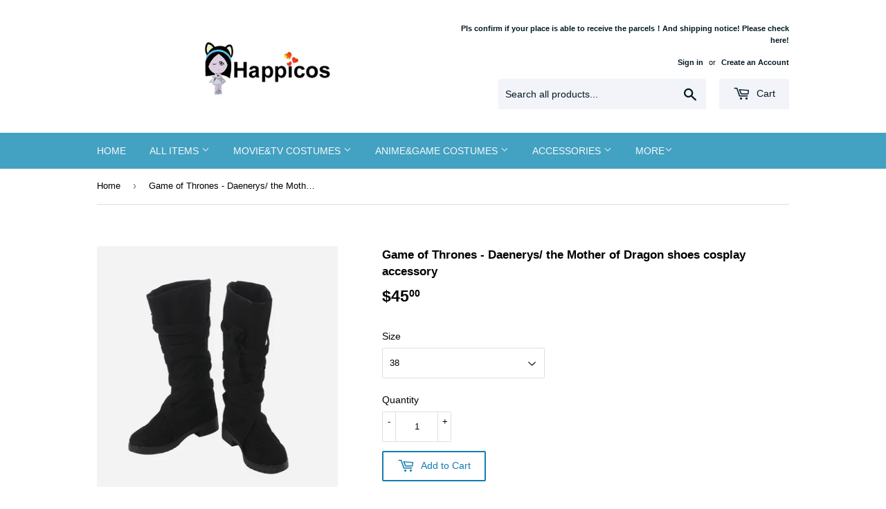

--- FILE ---
content_type: text/html; charset=utf-8
request_url: https://www.happicos.com/products/game-of-thrones-daenerys-the-mother-of-dragon-shoes-cosplay-accessory
body_size: 25700
content:
<!doctype html>
<!--[if lt IE 7]><html class="no-js lt-ie9 lt-ie8 lt-ie7" lang="en"> <![endif]-->
<!--[if IE 7]><html class="no-js lt-ie9 lt-ie8" lang="en"> <![endif]-->
<!--[if IE 8]><html class="no-js lt-ie9" lang="en"> <![endif]-->
<!--[if IE 9 ]><html class="ie9 no-js"> <![endif]-->
<!--[if (gt IE 9)|!(IE)]><!--> <html class="no-touch no-js"> <!--<![endif]-->
<head
<!-- Global site tag (gtag.js) - Google Ads: 781927259 -->
<script async src="https://www.googletagmanager.com/gtag/js?id=AW-781927259"></script>
<script>
  window.dataLayer = window.dataLayer || [];
  function gtag(){dataLayer.push(arguments);}
  gtag('js', new Date());

  gtag('config', 'AW-781927259');
</script>

  <meta name="google-site-verification" content="JoS3P3TvyfjGrU9O3Bf6CZIca8YtOk1WwSjk1HdYALg" />
  <meta name="google-site-verification" content="JoS3P3TvyfjGrU9O3Bf6CZIca8YtOk1WwSjk1HdYALg" />
  <meta name="msvalidate.01" content="A719AFB069141711608D7A4A48935E6A" />
  <meta name="msvalidate.01" content="0B77579D259EFA032F8154DE1DCB3CB8" />
  <meta name="yandex-verification" content="77ad16a1b164a739" />
  <meta name="p:domain_verify" content="8f4b119aced6460f81190eec905ed5df"/>
  <script>(function(H){H.className=H.className.replace(/\bno-js\b/,'js')})(document.documentElement)</script>
  <!-- Basic page needs ================================================== -->
  <meta charset="utf-8">
  <meta http-equiv="X-UA-Compatible" content="IE=edge,chrome=1">

  
  <link rel="shortcut icon" href="//www.happicos.com/cdn/shop/files/logo_favion_32x32.jpg?v=1613786790" type="image/png" />
  

  <!-- Title and description ================================================== -->
  <title>
  Game of Thrones - Daenerys/ the Mother of Dragon shoes &ndash; Happicos
  </title>


  
    <meta name="description" content="Game of Thrones - Daenerys/ the Mother of Dragon shoes cosplay accessory">
  

  <!-- Product meta ================================================== -->
  <!-- /snippets/social-meta-tags.liquid -->




<meta property="og:site_name" content="Happicos">
<meta property="og:url" content="https://www.happicos.com/products/game-of-thrones-daenerys-the-mother-of-dragon-shoes-cosplay-accessory">
<meta property="og:title" content="Game of Thrones - Daenerys/ the Mother of Dragon shoes cosplay accessory">
<meta property="og:type" content="product">
<meta property="og:description" content="Game of Thrones - Daenerys/ the Mother of Dragon shoes cosplay accessory">

  <meta property="og:price:amount" content="45.00">
  <meta property="og:price:currency" content="USD">

<meta property="og:image" content="http://www.happicos.com/cdn/shop/products/2_7d690c09-d624-4b1c-8415-f72a5cd8b52e_1200x1200.jpg?v=1571714825"><meta property="og:image" content="http://www.happicos.com/cdn/shop/products/IMG_9961_1200x1200.jpg?v=1571714825"><meta property="og:image" content="http://www.happicos.com/cdn/shop/products/IMG_9962_7e71aeb3-e91e-4433-938e-9b4aa7b7df7b_1200x1200.jpg?v=1571714825">
<meta property="og:image:secure_url" content="https://www.happicos.com/cdn/shop/products/2_7d690c09-d624-4b1c-8415-f72a5cd8b52e_1200x1200.jpg?v=1571714825"><meta property="og:image:secure_url" content="https://www.happicos.com/cdn/shop/products/IMG_9961_1200x1200.jpg?v=1571714825"><meta property="og:image:secure_url" content="https://www.happicos.com/cdn/shop/products/IMG_9962_7e71aeb3-e91e-4433-938e-9b4aa7b7df7b_1200x1200.jpg?v=1571714825">


  <meta name="twitter:site" content="@http://facebook.com/happicos">

<meta name="twitter:card" content="summary_large_image">
<meta name="twitter:title" content="Game of Thrones - Daenerys/ the Mother of Dragon shoes cosplay accessory">
<meta name="twitter:description" content="Game of Thrones - Daenerys/ the Mother of Dragon shoes cosplay accessory">


  <!-- Helpers ================================================== -->
  <link rel="canonical" href="https://www.happicos.com/products/game-of-thrones-daenerys-the-mother-of-dragon-shoes-cosplay-accessory">
  <meta name="viewport" content="width=device-width,initial-scale=1">

  <!-- CSS ================================================== -->
  <link href="//www.happicos.com/cdn/shop/t/10/assets/theme.scss.css?v=141997630193946106211674775571" rel="stylesheet" type="text/css" media="all" />
  




  <!-- Header hook for plugins ================================================== -->
  <script>window.performance && window.performance.mark && window.performance.mark('shopify.content_for_header.start');</script><meta name="google-site-verification" content="JoS3P3TvyfjGrU9O3Bf6CZIca8YtOk1WwSjk1HdYALg">
<meta id="shopify-digital-wallet" name="shopify-digital-wallet" content="/1564999746/digital_wallets/dialog">
<meta name="shopify-checkout-api-token" content="218c610647dfd1e10282772ca4b3a1ab">
<meta id="in-context-paypal-metadata" data-shop-id="1564999746" data-venmo-supported="false" data-environment="production" data-locale="en_US" data-paypal-v4="true" data-currency="USD">
<link rel="alternate" type="application/json+oembed" href="https://www.happicos.com/products/game-of-thrones-daenerys-the-mother-of-dragon-shoes-cosplay-accessory.oembed">
<script async="async" src="/checkouts/internal/preloads.js?locale=en-US"></script>
<script id="shopify-features" type="application/json">{"accessToken":"218c610647dfd1e10282772ca4b3a1ab","betas":["rich-media-storefront-analytics"],"domain":"www.happicos.com","predictiveSearch":true,"shopId":1564999746,"locale":"en"}</script>
<script>var Shopify = Shopify || {};
Shopify.shop = "happicos.myshopify.com";
Shopify.locale = "en";
Shopify.currency = {"active":"USD","rate":"1.0"};
Shopify.country = "US";
Shopify.theme = {"name":"Supply","id":13515587650,"schema_name":"Supply","schema_version":"3.2.1","theme_store_id":679,"role":"main"};
Shopify.theme.handle = "null";
Shopify.theme.style = {"id":null,"handle":null};
Shopify.cdnHost = "www.happicos.com/cdn";
Shopify.routes = Shopify.routes || {};
Shopify.routes.root = "/";</script>
<script type="module">!function(o){(o.Shopify=o.Shopify||{}).modules=!0}(window);</script>
<script>!function(o){function n(){var o=[];function n(){o.push(Array.prototype.slice.apply(arguments))}return n.q=o,n}var t=o.Shopify=o.Shopify||{};t.loadFeatures=n(),t.autoloadFeatures=n()}(window);</script>
<script id="shop-js-analytics" type="application/json">{"pageType":"product"}</script>
<script defer="defer" async type="module" src="//www.happicos.com/cdn/shopifycloud/shop-js/modules/v2/client.init-shop-cart-sync_BT-GjEfc.en.esm.js"></script>
<script defer="defer" async type="module" src="//www.happicos.com/cdn/shopifycloud/shop-js/modules/v2/chunk.common_D58fp_Oc.esm.js"></script>
<script defer="defer" async type="module" src="//www.happicos.com/cdn/shopifycloud/shop-js/modules/v2/chunk.modal_xMitdFEc.esm.js"></script>
<script type="module">
  await import("//www.happicos.com/cdn/shopifycloud/shop-js/modules/v2/client.init-shop-cart-sync_BT-GjEfc.en.esm.js");
await import("//www.happicos.com/cdn/shopifycloud/shop-js/modules/v2/chunk.common_D58fp_Oc.esm.js");
await import("//www.happicos.com/cdn/shopifycloud/shop-js/modules/v2/chunk.modal_xMitdFEc.esm.js");

  window.Shopify.SignInWithShop?.initShopCartSync?.({"fedCMEnabled":true,"windoidEnabled":true});

</script>
<script>(function() {
  var isLoaded = false;
  function asyncLoad() {
    if (isLoaded) return;
    isLoaded = true;
    var urls = ["https:\/\/chimpstatic.com\/mcjs-connected\/js\/users\/c249238141d89d563dd9adaa6\/dcfcbb5790ab6b6153abefb7f.js?shop=happicos.myshopify.com","https:\/\/chimpstatic.com\/mcjs-connected\/js\/users\/c249238141d89d563dd9adaa6\/69ec277e7f321c61034a6242c.js?shop=happicos.myshopify.com","https:\/\/cdn.hextom.com\/js\/freeshippingbar.js?shop=happicos.myshopify.com"];
    for (var i = 0; i < urls.length; i++) {
      var s = document.createElement('script');
      s.type = 'text/javascript';
      s.async = true;
      s.src = urls[i];
      var x = document.getElementsByTagName('script')[0];
      x.parentNode.insertBefore(s, x);
    }
  };
  if(window.attachEvent) {
    window.attachEvent('onload', asyncLoad);
  } else {
    window.addEventListener('load', asyncLoad, false);
  }
})();</script>
<script id="__st">var __st={"a":1564999746,"offset":28800,"reqid":"373ffa98-a99a-435e-8c9e-40ffa315d679-1769448403","pageurl":"www.happicos.com\/products\/game-of-thrones-daenerys-the-mother-of-dragon-shoes-cosplay-accessory","u":"7271acf9d158","p":"product","rtyp":"product","rid":1452579389506};</script>
<script>window.ShopifyPaypalV4VisibilityTracking = true;</script>
<script id="captcha-bootstrap">!function(){'use strict';const t='contact',e='account',n='new_comment',o=[[t,t],['blogs',n],['comments',n],[t,'customer']],c=[[e,'customer_login'],[e,'guest_login'],[e,'recover_customer_password'],[e,'create_customer']],r=t=>t.map((([t,e])=>`form[action*='/${t}']:not([data-nocaptcha='true']) input[name='form_type'][value='${e}']`)).join(','),a=t=>()=>t?[...document.querySelectorAll(t)].map((t=>t.form)):[];function s(){const t=[...o],e=r(t);return a(e)}const i='password',u='form_key',d=['recaptcha-v3-token','g-recaptcha-response','h-captcha-response',i],f=()=>{try{return window.sessionStorage}catch{return}},m='__shopify_v',_=t=>t.elements[u];function p(t,e,n=!1){try{const o=window.sessionStorage,c=JSON.parse(o.getItem(e)),{data:r}=function(t){const{data:e,action:n}=t;return t[m]||n?{data:e,action:n}:{data:t,action:n}}(c);for(const[e,n]of Object.entries(r))t.elements[e]&&(t.elements[e].value=n);n&&o.removeItem(e)}catch(o){console.error('form repopulation failed',{error:o})}}const l='form_type',E='cptcha';function T(t){t.dataset[E]=!0}const w=window,h=w.document,L='Shopify',v='ce_forms',y='captcha';let A=!1;((t,e)=>{const n=(g='f06e6c50-85a8-45c8-87d0-21a2b65856fe',I='https://cdn.shopify.com/shopifycloud/storefront-forms-hcaptcha/ce_storefront_forms_captcha_hcaptcha.v1.5.2.iife.js',D={infoText:'Protected by hCaptcha',privacyText:'Privacy',termsText:'Terms'},(t,e,n)=>{const o=w[L][v],c=o.bindForm;if(c)return c(t,g,e,D).then(n);var r;o.q.push([[t,g,e,D],n]),r=I,A||(h.body.append(Object.assign(h.createElement('script'),{id:'captcha-provider',async:!0,src:r})),A=!0)});var g,I,D;w[L]=w[L]||{},w[L][v]=w[L][v]||{},w[L][v].q=[],w[L][y]=w[L][y]||{},w[L][y].protect=function(t,e){n(t,void 0,e),T(t)},Object.freeze(w[L][y]),function(t,e,n,w,h,L){const[v,y,A,g]=function(t,e,n){const i=e?o:[],u=t?c:[],d=[...i,...u],f=r(d),m=r(i),_=r(d.filter((([t,e])=>n.includes(e))));return[a(f),a(m),a(_),s()]}(w,h,L),I=t=>{const e=t.target;return e instanceof HTMLFormElement?e:e&&e.form},D=t=>v().includes(t);t.addEventListener('submit',(t=>{const e=I(t);if(!e)return;const n=D(e)&&!e.dataset.hcaptchaBound&&!e.dataset.recaptchaBound,o=_(e),c=g().includes(e)&&(!o||!o.value);(n||c)&&t.preventDefault(),c&&!n&&(function(t){try{if(!f())return;!function(t){const e=f();if(!e)return;const n=_(t);if(!n)return;const o=n.value;o&&e.removeItem(o)}(t);const e=Array.from(Array(32),(()=>Math.random().toString(36)[2])).join('');!function(t,e){_(t)||t.append(Object.assign(document.createElement('input'),{type:'hidden',name:u})),t.elements[u].value=e}(t,e),function(t,e){const n=f();if(!n)return;const o=[...t.querySelectorAll(`input[type='${i}']`)].map((({name:t})=>t)),c=[...d,...o],r={};for(const[a,s]of new FormData(t).entries())c.includes(a)||(r[a]=s);n.setItem(e,JSON.stringify({[m]:1,action:t.action,data:r}))}(t,e)}catch(e){console.error('failed to persist form',e)}}(e),e.submit())}));const S=(t,e)=>{t&&!t.dataset[E]&&(n(t,e.some((e=>e===t))),T(t))};for(const o of['focusin','change'])t.addEventListener(o,(t=>{const e=I(t);D(e)&&S(e,y())}));const B=e.get('form_key'),M=e.get(l),P=B&&M;t.addEventListener('DOMContentLoaded',(()=>{const t=y();if(P)for(const e of t)e.elements[l].value===M&&p(e,B);[...new Set([...A(),...v().filter((t=>'true'===t.dataset.shopifyCaptcha))])].forEach((e=>S(e,t)))}))}(h,new URLSearchParams(w.location.search),n,t,e,['guest_login'])})(!0,!0)}();</script>
<script integrity="sha256-4kQ18oKyAcykRKYeNunJcIwy7WH5gtpwJnB7kiuLZ1E=" data-source-attribution="shopify.loadfeatures" defer="defer" src="//www.happicos.com/cdn/shopifycloud/storefront/assets/storefront/load_feature-a0a9edcb.js" crossorigin="anonymous"></script>
<script data-source-attribution="shopify.dynamic_checkout.dynamic.init">var Shopify=Shopify||{};Shopify.PaymentButton=Shopify.PaymentButton||{isStorefrontPortableWallets:!0,init:function(){window.Shopify.PaymentButton.init=function(){};var t=document.createElement("script");t.src="https://www.happicos.com/cdn/shopifycloud/portable-wallets/latest/portable-wallets.en.js",t.type="module",document.head.appendChild(t)}};
</script>
<script data-source-attribution="shopify.dynamic_checkout.buyer_consent">
  function portableWalletsHideBuyerConsent(e){var t=document.getElementById("shopify-buyer-consent"),n=document.getElementById("shopify-subscription-policy-button");t&&n&&(t.classList.add("hidden"),t.setAttribute("aria-hidden","true"),n.removeEventListener("click",e))}function portableWalletsShowBuyerConsent(e){var t=document.getElementById("shopify-buyer-consent"),n=document.getElementById("shopify-subscription-policy-button");t&&n&&(t.classList.remove("hidden"),t.removeAttribute("aria-hidden"),n.addEventListener("click",e))}window.Shopify?.PaymentButton&&(window.Shopify.PaymentButton.hideBuyerConsent=portableWalletsHideBuyerConsent,window.Shopify.PaymentButton.showBuyerConsent=portableWalletsShowBuyerConsent);
</script>
<script>
  function portableWalletsCleanup(e){e&&e.src&&console.error("Failed to load portable wallets script "+e.src);var t=document.querySelectorAll("shopify-accelerated-checkout .shopify-payment-button__skeleton, shopify-accelerated-checkout-cart .wallet-cart-button__skeleton"),e=document.getElementById("shopify-buyer-consent");for(let e=0;e<t.length;e++)t[e].remove();e&&e.remove()}function portableWalletsNotLoadedAsModule(e){e instanceof ErrorEvent&&"string"==typeof e.message&&e.message.includes("import.meta")&&"string"==typeof e.filename&&e.filename.includes("portable-wallets")&&(window.removeEventListener("error",portableWalletsNotLoadedAsModule),window.Shopify.PaymentButton.failedToLoad=e,"loading"===document.readyState?document.addEventListener("DOMContentLoaded",window.Shopify.PaymentButton.init):window.Shopify.PaymentButton.init())}window.addEventListener("error",portableWalletsNotLoadedAsModule);
</script>

<script type="module" src="https://www.happicos.com/cdn/shopifycloud/portable-wallets/latest/portable-wallets.en.js" onError="portableWalletsCleanup(this)" crossorigin="anonymous"></script>
<script nomodule>
  document.addEventListener("DOMContentLoaded", portableWalletsCleanup);
</script>

<link id="shopify-accelerated-checkout-styles" rel="stylesheet" media="screen" href="https://www.happicos.com/cdn/shopifycloud/portable-wallets/latest/accelerated-checkout-backwards-compat.css" crossorigin="anonymous">
<style id="shopify-accelerated-checkout-cart">
        #shopify-buyer-consent {
  margin-top: 1em;
  display: inline-block;
  width: 100%;
}

#shopify-buyer-consent.hidden {
  display: none;
}

#shopify-subscription-policy-button {
  background: none;
  border: none;
  padding: 0;
  text-decoration: underline;
  font-size: inherit;
  cursor: pointer;
}

#shopify-subscription-policy-button::before {
  box-shadow: none;
}

      </style>

<script>window.performance && window.performance.mark && window.performance.mark('shopify.content_for_header.end');</script>

  

<!--[if lt IE 9]>
<script src="//cdnjs.cloudflare.com/ajax/libs/html5shiv/3.7.2/html5shiv.min.js" type="text/javascript"></script>
<![endif]-->
<!--[if (lte IE 9) ]><script src="//www.happicos.com/cdn/shop/t/10/assets/match-media.min.js?v=210" type="text/javascript"></script><![endif]-->


  
  

  <script src="//www.happicos.com/cdn/shop/t/10/assets/jquery-2.2.3.min.js?v=58211863146907186831522684168" type="text/javascript"></script>

  <!--[if (gt IE 9)|!(IE)]><!--><script src="//www.happicos.com/cdn/shop/t/10/assets/lazysizes.min.js?v=8147953233334221341522684168" async="async"></script><!--<![endif]-->
  <!--[if lte IE 9]><script src="//www.happicos.com/cdn/shop/t/10/assets/lazysizes.min.js?v=8147953233334221341522684168"></script><![endif]-->

  <!--[if (gt IE 9)|!(IE)]><!--><script src="//www.happicos.com/cdn/shop/t/10/assets/vendor.js?v=23204533626406551281522893751" defer="defer"></script><!--<![endif]-->
  <!--[if lte IE 9]><script src="//www.happicos.com/cdn/shop/t/10/assets/vendor.js?v=23204533626406551281522893751"></script><![endif]-->

  <!--[if (gt IE 9)|!(IE)]><!--><script src="//www.happicos.com/cdn/shop/t/10/assets/theme.js?v=119881227381018448521572182246" defer="defer"></script><!--<![endif]-->
  <!--[if lte IE 9]><script src="//www.happicos.com/cdn/shop/t/10/assets/theme.js?v=119881227381018448521572182246"></script><![endif]-->

<link rel="stylesheet" href="//www.happicos.com/cdn/shop/t/10/assets/sca-pp.css?v=26248894406678077071537580457">
 <script>
  
  SCAPPShop = {};
    
  </script>
<script src="//www.happicos.com/cdn/shop/t/10/assets/sca-pp-initial.js?v=104542913019103670681543144338" type="text/javascript"></script>
   
<!-- Hotjar Tracking Code for www.happicos.com -->
<script>
    (function(h,o,t,j,a,r){
        h.hj=h.hj||function(){(h.hj.q=h.hj.q||[]).push(arguments)};
        h._hjSettings={hjid:1116308,hjsv:6};
        a=o.getElementsByTagName('head')[0];
        r=o.createElement('script');r.async=1;
        r.src=t+h._hjSettings.hjid+j+h._hjSettings.hjsv;
        a.appendChild(r);
    })(window,document,'https://static.hotjar.com/c/hotjar-','.js?sv=');
</script>
<script type="text/javascript" src="https://app.photolock.io/lock.js?shop=happicos.myshopify.com" async defer></script>
<script>var shareasaleShopifySSCID=shareasaleShopifyGetParameterByName("sscid");function shareasaleShopifySetCookie(e,a,o,i,r){if(e&&a){var s,S=i?"; path="+i:"",h=r?"; domain="+r:"",t="";o&&((s=new Date).setTime(s.getTime()+o),t="; expires="+s.toUTCString()),document.cookie=e+"="+a+t+S+h}}function shareasaleShopifyGetParameterByName(e,a){a||(a=window.location.href),e=e.replace(/[\[\]]/g,"\\$&");var o=new RegExp("[?&]"+e+"(=([^&#]*)|&|#|$)").exec(a);return o?o[2]?decodeURIComponent(o[2].replace(/\+/g," ")):"":null}shareasaleShopifySSCID&&shareasaleShopifySetCookie("shareasaleShopifySSCID",shareasaleShopifySSCID,94670778e4,"/");</script>
<!-- Start Visual Website Optimizer Asynchronous Code -->
<script type='text/javascript'>
var _vwo_code=(function(){
var account_id=383863,
settings_tolerance=2000,
library_tolerance=2500,
use_existing_jquery=false,
/* DO NOT EDIT BELOW THIS LINE */
f=false,d=document;return{use_existing_jquery:function(){return use_existing_jquery;},library_tolerance:function(){return library_tolerance;},finish:function(){if(!f){f=true;var a=d.getElementById('_vis_opt_path_hides');if(a)a.parentNode.removeChild(a);}},finished:function(){return f;},load:function(a){var b=d.createElement('script');b.src=a;b.type='text/javascript';b.innerText;b.onerror=function(){_vwo_code.finish();};d.getElementsByTagName('head')[0].appendChild(b);},init:function(){settings_timer=setTimeout('_vwo_code.finish()',settings_tolerance);var a=d.createElement('style'),b='body{opacity:0 !important;filter:alpha(opacity=0) !important;background:none !important;}',h=d.getElementsByTagName('head')[0];a.setAttribute('id','_vis_opt_path_hides');a.setAttribute('type','text/css');if(a.styleSheet)a.styleSheet.cssText=b;else a.appendChild(d.createTextNode(b));h.appendChild(a);this.load('//dev.visualwebsiteoptimizer.com/j.php?a='+account_id+'&u='+encodeURIComponent(d.URL)+'&r='+Math.random());return settings_timer;}};}());_vwo_settings_timer=_vwo_code.init();
</script>
<!-- End Visual Website Optimizer Asynchronous Code -->
<script type="text/javascript">
	window.VWO = window.VWO || [];
	window.VWO.push(['track.revenueConversion',"REPLACE_THIS_WITH_ACTUAL_REVENUE"]);
</script>
<script type="text/javascript">
	window.VWO = window.VWO || [];
	window.VWO.push(['track.goalConversion',2]);
</script>
<link href="https://monorail-edge.shopifysvc.com" rel="dns-prefetch">
<script>(function(){if ("sendBeacon" in navigator && "performance" in window) {try {var session_token_from_headers = performance.getEntriesByType('navigation')[0].serverTiming.find(x => x.name == '_s').description;} catch {var session_token_from_headers = undefined;}var session_cookie_matches = document.cookie.match(/_shopify_s=([^;]*)/);var session_token_from_cookie = session_cookie_matches && session_cookie_matches.length === 2 ? session_cookie_matches[1] : "";var session_token = session_token_from_headers || session_token_from_cookie || "";function handle_abandonment_event(e) {var entries = performance.getEntries().filter(function(entry) {return /monorail-edge.shopifysvc.com/.test(entry.name);});if (!window.abandonment_tracked && entries.length === 0) {window.abandonment_tracked = true;var currentMs = Date.now();var navigation_start = performance.timing.navigationStart;var payload = {shop_id: 1564999746,url: window.location.href,navigation_start,duration: currentMs - navigation_start,session_token,page_type: "product"};window.navigator.sendBeacon("https://monorail-edge.shopifysvc.com/v1/produce", JSON.stringify({schema_id: "online_store_buyer_site_abandonment/1.1",payload: payload,metadata: {event_created_at_ms: currentMs,event_sent_at_ms: currentMs}}));}}window.addEventListener('pagehide', handle_abandonment_event);}}());</script>
<script id="web-pixels-manager-setup">(function e(e,d,r,n,o){if(void 0===o&&(o={}),!Boolean(null===(a=null===(i=window.Shopify)||void 0===i?void 0:i.analytics)||void 0===a?void 0:a.replayQueue)){var i,a;window.Shopify=window.Shopify||{};var t=window.Shopify;t.analytics=t.analytics||{};var s=t.analytics;s.replayQueue=[],s.publish=function(e,d,r){return s.replayQueue.push([e,d,r]),!0};try{self.performance.mark("wpm:start")}catch(e){}var l=function(){var e={modern:/Edge?\/(1{2}[4-9]|1[2-9]\d|[2-9]\d{2}|\d{4,})\.\d+(\.\d+|)|Firefox\/(1{2}[4-9]|1[2-9]\d|[2-9]\d{2}|\d{4,})\.\d+(\.\d+|)|Chrom(ium|e)\/(9{2}|\d{3,})\.\d+(\.\d+|)|(Maci|X1{2}).+ Version\/(15\.\d+|(1[6-9]|[2-9]\d|\d{3,})\.\d+)([,.]\d+|)( \(\w+\)|)( Mobile\/\w+|) Safari\/|Chrome.+OPR\/(9{2}|\d{3,})\.\d+\.\d+|(CPU[ +]OS|iPhone[ +]OS|CPU[ +]iPhone|CPU IPhone OS|CPU iPad OS)[ +]+(15[._]\d+|(1[6-9]|[2-9]\d|\d{3,})[._]\d+)([._]\d+|)|Android:?[ /-](13[3-9]|1[4-9]\d|[2-9]\d{2}|\d{4,})(\.\d+|)(\.\d+|)|Android.+Firefox\/(13[5-9]|1[4-9]\d|[2-9]\d{2}|\d{4,})\.\d+(\.\d+|)|Android.+Chrom(ium|e)\/(13[3-9]|1[4-9]\d|[2-9]\d{2}|\d{4,})\.\d+(\.\d+|)|SamsungBrowser\/([2-9]\d|\d{3,})\.\d+/,legacy:/Edge?\/(1[6-9]|[2-9]\d|\d{3,})\.\d+(\.\d+|)|Firefox\/(5[4-9]|[6-9]\d|\d{3,})\.\d+(\.\d+|)|Chrom(ium|e)\/(5[1-9]|[6-9]\d|\d{3,})\.\d+(\.\d+|)([\d.]+$|.*Safari\/(?![\d.]+ Edge\/[\d.]+$))|(Maci|X1{2}).+ Version\/(10\.\d+|(1[1-9]|[2-9]\d|\d{3,})\.\d+)([,.]\d+|)( \(\w+\)|)( Mobile\/\w+|) Safari\/|Chrome.+OPR\/(3[89]|[4-9]\d|\d{3,})\.\d+\.\d+|(CPU[ +]OS|iPhone[ +]OS|CPU[ +]iPhone|CPU IPhone OS|CPU iPad OS)[ +]+(10[._]\d+|(1[1-9]|[2-9]\d|\d{3,})[._]\d+)([._]\d+|)|Android:?[ /-](13[3-9]|1[4-9]\d|[2-9]\d{2}|\d{4,})(\.\d+|)(\.\d+|)|Mobile Safari.+OPR\/([89]\d|\d{3,})\.\d+\.\d+|Android.+Firefox\/(13[5-9]|1[4-9]\d|[2-9]\d{2}|\d{4,})\.\d+(\.\d+|)|Android.+Chrom(ium|e)\/(13[3-9]|1[4-9]\d|[2-9]\d{2}|\d{4,})\.\d+(\.\d+|)|Android.+(UC? ?Browser|UCWEB|U3)[ /]?(15\.([5-9]|\d{2,})|(1[6-9]|[2-9]\d|\d{3,})\.\d+)\.\d+|SamsungBrowser\/(5\.\d+|([6-9]|\d{2,})\.\d+)|Android.+MQ{2}Browser\/(14(\.(9|\d{2,})|)|(1[5-9]|[2-9]\d|\d{3,})(\.\d+|))(\.\d+|)|K[Aa][Ii]OS\/(3\.\d+|([4-9]|\d{2,})\.\d+)(\.\d+|)/},d=e.modern,r=e.legacy,n=navigator.userAgent;return n.match(d)?"modern":n.match(r)?"legacy":"unknown"}(),u="modern"===l?"modern":"legacy",c=(null!=n?n:{modern:"",legacy:""})[u],f=function(e){return[e.baseUrl,"/wpm","/b",e.hashVersion,"modern"===e.buildTarget?"m":"l",".js"].join("")}({baseUrl:d,hashVersion:r,buildTarget:u}),m=function(e){var d=e.version,r=e.bundleTarget,n=e.surface,o=e.pageUrl,i=e.monorailEndpoint;return{emit:function(e){var a=e.status,t=e.errorMsg,s=(new Date).getTime(),l=JSON.stringify({metadata:{event_sent_at_ms:s},events:[{schema_id:"web_pixels_manager_load/3.1",payload:{version:d,bundle_target:r,page_url:o,status:a,surface:n,error_msg:t},metadata:{event_created_at_ms:s}}]});if(!i)return console&&console.warn&&console.warn("[Web Pixels Manager] No Monorail endpoint provided, skipping logging."),!1;try{return self.navigator.sendBeacon.bind(self.navigator)(i,l)}catch(e){}var u=new XMLHttpRequest;try{return u.open("POST",i,!0),u.setRequestHeader("Content-Type","text/plain"),u.send(l),!0}catch(e){return console&&console.warn&&console.warn("[Web Pixels Manager] Got an unhandled error while logging to Monorail."),!1}}}}({version:r,bundleTarget:l,surface:e.surface,pageUrl:self.location.href,monorailEndpoint:e.monorailEndpoint});try{o.browserTarget=l,function(e){var d=e.src,r=e.async,n=void 0===r||r,o=e.onload,i=e.onerror,a=e.sri,t=e.scriptDataAttributes,s=void 0===t?{}:t,l=document.createElement("script"),u=document.querySelector("head"),c=document.querySelector("body");if(l.async=n,l.src=d,a&&(l.integrity=a,l.crossOrigin="anonymous"),s)for(var f in s)if(Object.prototype.hasOwnProperty.call(s,f))try{l.dataset[f]=s[f]}catch(e){}if(o&&l.addEventListener("load",o),i&&l.addEventListener("error",i),u)u.appendChild(l);else{if(!c)throw new Error("Did not find a head or body element to append the script");c.appendChild(l)}}({src:f,async:!0,onload:function(){if(!function(){var e,d;return Boolean(null===(d=null===(e=window.Shopify)||void 0===e?void 0:e.analytics)||void 0===d?void 0:d.initialized)}()){var d=window.webPixelsManager.init(e)||void 0;if(d){var r=window.Shopify.analytics;r.replayQueue.forEach((function(e){var r=e[0],n=e[1],o=e[2];d.publishCustomEvent(r,n,o)})),r.replayQueue=[],r.publish=d.publishCustomEvent,r.visitor=d.visitor,r.initialized=!0}}},onerror:function(){return m.emit({status:"failed",errorMsg:"".concat(f," has failed to load")})},sri:function(e){var d=/^sha384-[A-Za-z0-9+/=]+$/;return"string"==typeof e&&d.test(e)}(c)?c:"",scriptDataAttributes:o}),m.emit({status:"loading"})}catch(e){m.emit({status:"failed",errorMsg:(null==e?void 0:e.message)||"Unknown error"})}}})({shopId: 1564999746,storefrontBaseUrl: "https://www.happicos.com",extensionsBaseUrl: "https://extensions.shopifycdn.com/cdn/shopifycloud/web-pixels-manager",monorailEndpoint: "https://monorail-edge.shopifysvc.com/unstable/produce_batch",surface: "storefront-renderer",enabledBetaFlags: ["2dca8a86"],webPixelsConfigList: [{"id":"429523010","configuration":"{\"config\":\"{\\\"pixel_id\\\":\\\"G-BLVEGQ5VHM\\\",\\\"gtag_events\\\":[{\\\"type\\\":\\\"purchase\\\",\\\"action_label\\\":\\\"G-BLVEGQ5VHM\\\"},{\\\"type\\\":\\\"page_view\\\",\\\"action_label\\\":\\\"G-BLVEGQ5VHM\\\"},{\\\"type\\\":\\\"view_item\\\",\\\"action_label\\\":\\\"G-BLVEGQ5VHM\\\"},{\\\"type\\\":\\\"search\\\",\\\"action_label\\\":\\\"G-BLVEGQ5VHM\\\"},{\\\"type\\\":\\\"add_to_cart\\\",\\\"action_label\\\":\\\"G-BLVEGQ5VHM\\\"},{\\\"type\\\":\\\"begin_checkout\\\",\\\"action_label\\\":\\\"G-BLVEGQ5VHM\\\"},{\\\"type\\\":\\\"add_payment_info\\\",\\\"action_label\\\":\\\"G-BLVEGQ5VHM\\\"}],\\\"enable_monitoring_mode\\\":false}\"}","eventPayloadVersion":"v1","runtimeContext":"OPEN","scriptVersion":"b2a88bafab3e21179ed38636efcd8a93","type":"APP","apiClientId":1780363,"privacyPurposes":[],"dataSharingAdjustments":{"protectedCustomerApprovalScopes":["read_customer_address","read_customer_email","read_customer_name","read_customer_personal_data","read_customer_phone"]}},{"id":"53116994","eventPayloadVersion":"v1","runtimeContext":"LAX","scriptVersion":"1","type":"CUSTOM","privacyPurposes":["MARKETING"],"name":"Meta pixel (migrated)"},{"id":"shopify-app-pixel","configuration":"{}","eventPayloadVersion":"v1","runtimeContext":"STRICT","scriptVersion":"0450","apiClientId":"shopify-pixel","type":"APP","privacyPurposes":["ANALYTICS","MARKETING"]},{"id":"shopify-custom-pixel","eventPayloadVersion":"v1","runtimeContext":"LAX","scriptVersion":"0450","apiClientId":"shopify-pixel","type":"CUSTOM","privacyPurposes":["ANALYTICS","MARKETING"]}],isMerchantRequest: false,initData: {"shop":{"name":"Happicos","paymentSettings":{"currencyCode":"USD"},"myshopifyDomain":"happicos.myshopify.com","countryCode":"CN","storefrontUrl":"https:\/\/www.happicos.com"},"customer":null,"cart":null,"checkout":null,"productVariants":[{"price":{"amount":45.0,"currencyCode":"USD"},"product":{"title":"Game of Thrones - Daenerys\/ the Mother of Dragon shoes cosplay accessory","vendor":"Happicos","id":"1452579389506","untranslatedTitle":"Game of Thrones - Daenerys\/ the Mother of Dragon shoes cosplay accessory","url":"\/products\/game-of-thrones-daenerys-the-mother-of-dragon-shoes-cosplay-accessory","type":"home page"},"id":"12679355072578","image":{"src":"\/\/www.happicos.com\/cdn\/shop\/products\/2_7d690c09-d624-4b1c-8415-f72a5cd8b52e.jpg?v=1571714825"},"sku":"HC210261-22","title":"38","untranslatedTitle":"38"},{"price":{"amount":45.0,"currencyCode":"USD"},"product":{"title":"Game of Thrones - Daenerys\/ the Mother of Dragon shoes cosplay accessory","vendor":"Happicos","id":"1452579389506","untranslatedTitle":"Game of Thrones - Daenerys\/ the Mother of Dragon shoes cosplay accessory","url":"\/products\/game-of-thrones-daenerys-the-mother-of-dragon-shoes-cosplay-accessory","type":"home page"},"id":"12679397113922","image":{"src":"\/\/www.happicos.com\/cdn\/shop\/products\/2_7d690c09-d624-4b1c-8415-f72a5cd8b52e.jpg?v=1571714825"},"sku":"HC210261-23","title":"39","untranslatedTitle":"39"},{"price":{"amount":45.0,"currencyCode":"USD"},"product":{"title":"Game of Thrones - Daenerys\/ the Mother of Dragon shoes cosplay accessory","vendor":"Happicos","id":"1452579389506","untranslatedTitle":"Game of Thrones - Daenerys\/ the Mother of Dragon shoes cosplay accessory","url":"\/products\/game-of-thrones-daenerys-the-mother-of-dragon-shoes-cosplay-accessory","type":"home page"},"id":"12679397146690","image":{"src":"\/\/www.happicos.com\/cdn\/shop\/products\/2_7d690c09-d624-4b1c-8415-f72a5cd8b52e.jpg?v=1571714825"},"sku":"HC210261-24","title":"40","untranslatedTitle":"40"},{"price":{"amount":45.0,"currencyCode":"USD"},"product":{"title":"Game of Thrones - Daenerys\/ the Mother of Dragon shoes cosplay accessory","vendor":"Happicos","id":"1452579389506","untranslatedTitle":"Game of Thrones - Daenerys\/ the Mother of Dragon shoes cosplay accessory","url":"\/products\/game-of-thrones-daenerys-the-mother-of-dragon-shoes-cosplay-accessory","type":"home page"},"id":"12679397179458","image":{"src":"\/\/www.happicos.com\/cdn\/shop\/products\/2_7d690c09-d624-4b1c-8415-f72a5cd8b52e.jpg?v=1571714825"},"sku":"HC210261-25","title":"41","untranslatedTitle":"41"},{"price":{"amount":45.0,"currencyCode":"USD"},"product":{"title":"Game of Thrones - Daenerys\/ the Mother of Dragon shoes cosplay accessory","vendor":"Happicos","id":"1452579389506","untranslatedTitle":"Game of Thrones - Daenerys\/ the Mother of Dragon shoes cosplay accessory","url":"\/products\/game-of-thrones-daenerys-the-mother-of-dragon-shoes-cosplay-accessory","type":"home page"},"id":"12679397212226","image":{"src":"\/\/www.happicos.com\/cdn\/shop\/products\/2_7d690c09-d624-4b1c-8415-f72a5cd8b52e.jpg?v=1571714825"},"sku":"HC210261-26","title":"42","untranslatedTitle":"42"},{"price":{"amount":45.0,"currencyCode":"USD"},"product":{"title":"Game of Thrones - Daenerys\/ the Mother of Dragon shoes cosplay accessory","vendor":"Happicos","id":"1452579389506","untranslatedTitle":"Game of Thrones - Daenerys\/ the Mother of Dragon shoes cosplay accessory","url":"\/products\/game-of-thrones-daenerys-the-mother-of-dragon-shoes-cosplay-accessory","type":"home page"},"id":"12679397244994","image":{"src":"\/\/www.happicos.com\/cdn\/shop\/products\/2_7d690c09-d624-4b1c-8415-f72a5cd8b52e.jpg?v=1571714825"},"sku":"HC210261-27","title":"43","untranslatedTitle":"43"},{"price":{"amount":45.0,"currencyCode":"USD"},"product":{"title":"Game of Thrones - Daenerys\/ the Mother of Dragon shoes cosplay accessory","vendor":"Happicos","id":"1452579389506","untranslatedTitle":"Game of Thrones - Daenerys\/ the Mother of Dragon shoes cosplay accessory","url":"\/products\/game-of-thrones-daenerys-the-mother-of-dragon-shoes-cosplay-accessory","type":"home page"},"id":"12679397277762","image":{"src":"\/\/www.happicos.com\/cdn\/shop\/products\/2_7d690c09-d624-4b1c-8415-f72a5cd8b52e.jpg?v=1571714825"},"sku":"HC210261-28","title":"44","untranslatedTitle":"44"},{"price":{"amount":45.0,"currencyCode":"USD"},"product":{"title":"Game of Thrones - Daenerys\/ the Mother of Dragon shoes cosplay accessory","vendor":"Happicos","id":"1452579389506","untranslatedTitle":"Game of Thrones - Daenerys\/ the Mother of Dragon shoes cosplay accessory","url":"\/products\/game-of-thrones-daenerys-the-mother-of-dragon-shoes-cosplay-accessory","type":"home page"},"id":"12679397310530","image":{"src":"\/\/www.happicos.com\/cdn\/shop\/products\/2_7d690c09-d624-4b1c-8415-f72a5cd8b52e.jpg?v=1571714825"},"sku":"HC210261-29","title":"45","untranslatedTitle":"45"},{"price":{"amount":45.0,"currencyCode":"USD"},"product":{"title":"Game of Thrones - Daenerys\/ the Mother of Dragon shoes cosplay accessory","vendor":"Happicos","id":"1452579389506","untranslatedTitle":"Game of Thrones - Daenerys\/ the Mother of Dragon shoes cosplay accessory","url":"\/products\/game-of-thrones-daenerys-the-mother-of-dragon-shoes-cosplay-accessory","type":"home page"},"id":"12679397343298","image":{"src":"\/\/www.happicos.com\/cdn\/shop\/products\/2_7d690c09-d624-4b1c-8415-f72a5cd8b52e.jpg?v=1571714825"},"sku":"HC210261-30","title":"46","untranslatedTitle":"46"},{"price":{"amount":45.0,"currencyCode":"USD"},"product":{"title":"Game of Thrones - Daenerys\/ the Mother of Dragon shoes cosplay accessory","vendor":"Happicos","id":"1452579389506","untranslatedTitle":"Game of Thrones - Daenerys\/ the Mother of Dragon shoes cosplay accessory","url":"\/products\/game-of-thrones-daenerys-the-mother-of-dragon-shoes-cosplay-accessory","type":"home page"},"id":"12679397376066","image":{"src":"\/\/www.happicos.com\/cdn\/shop\/products\/2_7d690c09-d624-4b1c-8415-f72a5cd8b52e.jpg?v=1571714825"},"sku":"HC210261-31","title":"47","untranslatedTitle":"47"},{"price":{"amount":45.0,"currencyCode":"USD"},"product":{"title":"Game of Thrones - Daenerys\/ the Mother of Dragon shoes cosplay accessory","vendor":"Happicos","id":"1452579389506","untranslatedTitle":"Game of Thrones - Daenerys\/ the Mother of Dragon shoes cosplay accessory","url":"\/products\/game-of-thrones-daenerys-the-mother-of-dragon-shoes-cosplay-accessory","type":"home page"},"id":"12679397408834","image":{"src":"\/\/www.happicos.com\/cdn\/shop\/products\/2_7d690c09-d624-4b1c-8415-f72a5cd8b52e.jpg?v=1571714825"},"sku":"HC210261-32","title":"48","untranslatedTitle":"48"}],"purchasingCompany":null},},"https://www.happicos.com/cdn","fcfee988w5aeb613cpc8e4bc33m6693e112",{"modern":"","legacy":""},{"shopId":"1564999746","storefrontBaseUrl":"https:\/\/www.happicos.com","extensionBaseUrl":"https:\/\/extensions.shopifycdn.com\/cdn\/shopifycloud\/web-pixels-manager","surface":"storefront-renderer","enabledBetaFlags":"[\"2dca8a86\"]","isMerchantRequest":"false","hashVersion":"fcfee988w5aeb613cpc8e4bc33m6693e112","publish":"custom","events":"[[\"page_viewed\",{}],[\"product_viewed\",{\"productVariant\":{\"price\":{\"amount\":45.0,\"currencyCode\":\"USD\"},\"product\":{\"title\":\"Game of Thrones - Daenerys\/ the Mother of Dragon shoes cosplay accessory\",\"vendor\":\"Happicos\",\"id\":\"1452579389506\",\"untranslatedTitle\":\"Game of Thrones - Daenerys\/ the Mother of Dragon shoes cosplay accessory\",\"url\":\"\/products\/game-of-thrones-daenerys-the-mother-of-dragon-shoes-cosplay-accessory\",\"type\":\"home page\"},\"id\":\"12679355072578\",\"image\":{\"src\":\"\/\/www.happicos.com\/cdn\/shop\/products\/2_7d690c09-d624-4b1c-8415-f72a5cd8b52e.jpg?v=1571714825\"},\"sku\":\"HC210261-22\",\"title\":\"38\",\"untranslatedTitle\":\"38\"}}]]"});</script><script>
  window.ShopifyAnalytics = window.ShopifyAnalytics || {};
  window.ShopifyAnalytics.meta = window.ShopifyAnalytics.meta || {};
  window.ShopifyAnalytics.meta.currency = 'USD';
  var meta = {"product":{"id":1452579389506,"gid":"gid:\/\/shopify\/Product\/1452579389506","vendor":"Happicos","type":"home page","handle":"game-of-thrones-daenerys-the-mother-of-dragon-shoes-cosplay-accessory","variants":[{"id":12679355072578,"price":4500,"name":"Game of Thrones - Daenerys\/ the Mother of Dragon shoes cosplay accessory - 38","public_title":"38","sku":"HC210261-22"},{"id":12679397113922,"price":4500,"name":"Game of Thrones - Daenerys\/ the Mother of Dragon shoes cosplay accessory - 39","public_title":"39","sku":"HC210261-23"},{"id":12679397146690,"price":4500,"name":"Game of Thrones - Daenerys\/ the Mother of Dragon shoes cosplay accessory - 40","public_title":"40","sku":"HC210261-24"},{"id":12679397179458,"price":4500,"name":"Game of Thrones - Daenerys\/ the Mother of Dragon shoes cosplay accessory - 41","public_title":"41","sku":"HC210261-25"},{"id":12679397212226,"price":4500,"name":"Game of Thrones - Daenerys\/ the Mother of Dragon shoes cosplay accessory - 42","public_title":"42","sku":"HC210261-26"},{"id":12679397244994,"price":4500,"name":"Game of Thrones - Daenerys\/ the Mother of Dragon shoes cosplay accessory - 43","public_title":"43","sku":"HC210261-27"},{"id":12679397277762,"price":4500,"name":"Game of Thrones - Daenerys\/ the Mother of Dragon shoes cosplay accessory - 44","public_title":"44","sku":"HC210261-28"},{"id":12679397310530,"price":4500,"name":"Game of Thrones - Daenerys\/ the Mother of Dragon shoes cosplay accessory - 45","public_title":"45","sku":"HC210261-29"},{"id":12679397343298,"price":4500,"name":"Game of Thrones - Daenerys\/ the Mother of Dragon shoes cosplay accessory - 46","public_title":"46","sku":"HC210261-30"},{"id":12679397376066,"price":4500,"name":"Game of Thrones - Daenerys\/ the Mother of Dragon shoes cosplay accessory - 47","public_title":"47","sku":"HC210261-31"},{"id":12679397408834,"price":4500,"name":"Game of Thrones - Daenerys\/ the Mother of Dragon shoes cosplay accessory - 48","public_title":"48","sku":"HC210261-32"}],"remote":false},"page":{"pageType":"product","resourceType":"product","resourceId":1452579389506,"requestId":"373ffa98-a99a-435e-8c9e-40ffa315d679-1769448403"}};
  for (var attr in meta) {
    window.ShopifyAnalytics.meta[attr] = meta[attr];
  }
</script>
<script class="analytics">
  (function () {
    var customDocumentWrite = function(content) {
      var jquery = null;

      if (window.jQuery) {
        jquery = window.jQuery;
      } else if (window.Checkout && window.Checkout.$) {
        jquery = window.Checkout.$;
      }

      if (jquery) {
        jquery('body').append(content);
      }
    };

    var hasLoggedConversion = function(token) {
      if (token) {
        return document.cookie.indexOf('loggedConversion=' + token) !== -1;
      }
      return false;
    }

    var setCookieIfConversion = function(token) {
      if (token) {
        var twoMonthsFromNow = new Date(Date.now());
        twoMonthsFromNow.setMonth(twoMonthsFromNow.getMonth() + 2);

        document.cookie = 'loggedConversion=' + token + '; expires=' + twoMonthsFromNow;
      }
    }

    var trekkie = window.ShopifyAnalytics.lib = window.trekkie = window.trekkie || [];
    if (trekkie.integrations) {
      return;
    }
    trekkie.methods = [
      'identify',
      'page',
      'ready',
      'track',
      'trackForm',
      'trackLink'
    ];
    trekkie.factory = function(method) {
      return function() {
        var args = Array.prototype.slice.call(arguments);
        args.unshift(method);
        trekkie.push(args);
        return trekkie;
      };
    };
    for (var i = 0; i < trekkie.methods.length; i++) {
      var key = trekkie.methods[i];
      trekkie[key] = trekkie.factory(key);
    }
    trekkie.load = function(config) {
      trekkie.config = config || {};
      trekkie.config.initialDocumentCookie = document.cookie;
      var first = document.getElementsByTagName('script')[0];
      var script = document.createElement('script');
      script.type = 'text/javascript';
      script.onerror = function(e) {
        var scriptFallback = document.createElement('script');
        scriptFallback.type = 'text/javascript';
        scriptFallback.onerror = function(error) {
                var Monorail = {
      produce: function produce(monorailDomain, schemaId, payload) {
        var currentMs = new Date().getTime();
        var event = {
          schema_id: schemaId,
          payload: payload,
          metadata: {
            event_created_at_ms: currentMs,
            event_sent_at_ms: currentMs
          }
        };
        return Monorail.sendRequest("https://" + monorailDomain + "/v1/produce", JSON.stringify(event));
      },
      sendRequest: function sendRequest(endpointUrl, payload) {
        // Try the sendBeacon API
        if (window && window.navigator && typeof window.navigator.sendBeacon === 'function' && typeof window.Blob === 'function' && !Monorail.isIos12()) {
          var blobData = new window.Blob([payload], {
            type: 'text/plain'
          });

          if (window.navigator.sendBeacon(endpointUrl, blobData)) {
            return true;
          } // sendBeacon was not successful

        } // XHR beacon

        var xhr = new XMLHttpRequest();

        try {
          xhr.open('POST', endpointUrl);
          xhr.setRequestHeader('Content-Type', 'text/plain');
          xhr.send(payload);
        } catch (e) {
          console.log(e);
        }

        return false;
      },
      isIos12: function isIos12() {
        return window.navigator.userAgent.lastIndexOf('iPhone; CPU iPhone OS 12_') !== -1 || window.navigator.userAgent.lastIndexOf('iPad; CPU OS 12_') !== -1;
      }
    };
    Monorail.produce('monorail-edge.shopifysvc.com',
      'trekkie_storefront_load_errors/1.1',
      {shop_id: 1564999746,
      theme_id: 13515587650,
      app_name: "storefront",
      context_url: window.location.href,
      source_url: "//www.happicos.com/cdn/s/trekkie.storefront.a804e9514e4efded663580eddd6991fcc12b5451.min.js"});

        };
        scriptFallback.async = true;
        scriptFallback.src = '//www.happicos.com/cdn/s/trekkie.storefront.a804e9514e4efded663580eddd6991fcc12b5451.min.js';
        first.parentNode.insertBefore(scriptFallback, first);
      };
      script.async = true;
      script.src = '//www.happicos.com/cdn/s/trekkie.storefront.a804e9514e4efded663580eddd6991fcc12b5451.min.js';
      first.parentNode.insertBefore(script, first);
    };
    trekkie.load(
      {"Trekkie":{"appName":"storefront","development":false,"defaultAttributes":{"shopId":1564999746,"isMerchantRequest":null,"themeId":13515587650,"themeCityHash":"12588745605588392861","contentLanguage":"en","currency":"USD","eventMetadataId":"c6021444-4a70-4cfc-bfb6-f615a08eeab9"},"isServerSideCookieWritingEnabled":true,"monorailRegion":"shop_domain","enabledBetaFlags":["65f19447"]},"Session Attribution":{},"S2S":{"facebookCapiEnabled":false,"source":"trekkie-storefront-renderer","apiClientId":580111}}
    );

    var loaded = false;
    trekkie.ready(function() {
      if (loaded) return;
      loaded = true;

      window.ShopifyAnalytics.lib = window.trekkie;

      var originalDocumentWrite = document.write;
      document.write = customDocumentWrite;
      try { window.ShopifyAnalytics.merchantGoogleAnalytics.call(this); } catch(error) {};
      document.write = originalDocumentWrite;

      window.ShopifyAnalytics.lib.page(null,{"pageType":"product","resourceType":"product","resourceId":1452579389506,"requestId":"373ffa98-a99a-435e-8c9e-40ffa315d679-1769448403","shopifyEmitted":true});

      var match = window.location.pathname.match(/checkouts\/(.+)\/(thank_you|post_purchase)/)
      var token = match? match[1]: undefined;
      if (!hasLoggedConversion(token)) {
        setCookieIfConversion(token);
        window.ShopifyAnalytics.lib.track("Viewed Product",{"currency":"USD","variantId":12679355072578,"productId":1452579389506,"productGid":"gid:\/\/shopify\/Product\/1452579389506","name":"Game of Thrones - Daenerys\/ the Mother of Dragon shoes cosplay accessory - 38","price":"45.00","sku":"HC210261-22","brand":"Happicos","variant":"38","category":"home page","nonInteraction":true,"remote":false},undefined,undefined,{"shopifyEmitted":true});
      window.ShopifyAnalytics.lib.track("monorail:\/\/trekkie_storefront_viewed_product\/1.1",{"currency":"USD","variantId":12679355072578,"productId":1452579389506,"productGid":"gid:\/\/shopify\/Product\/1452579389506","name":"Game of Thrones - Daenerys\/ the Mother of Dragon shoes cosplay accessory - 38","price":"45.00","sku":"HC210261-22","brand":"Happicos","variant":"38","category":"home page","nonInteraction":true,"remote":false,"referer":"https:\/\/www.happicos.com\/products\/game-of-thrones-daenerys-the-mother-of-dragon-shoes-cosplay-accessory"});
      }
    });


        var eventsListenerScript = document.createElement('script');
        eventsListenerScript.async = true;
        eventsListenerScript.src = "//www.happicos.com/cdn/shopifycloud/storefront/assets/shop_events_listener-3da45d37.js";
        document.getElementsByTagName('head')[0].appendChild(eventsListenerScript);

})();</script>
  <script>
  if (!window.ga || (window.ga && typeof window.ga !== 'function')) {
    window.ga = function ga() {
      (window.ga.q = window.ga.q || []).push(arguments);
      if (window.Shopify && window.Shopify.analytics && typeof window.Shopify.analytics.publish === 'function') {
        window.Shopify.analytics.publish("ga_stub_called", {}, {sendTo: "google_osp_migration"});
      }
      console.error("Shopify's Google Analytics stub called with:", Array.from(arguments), "\nSee https://help.shopify.com/manual/promoting-marketing/pixels/pixel-migration#google for more information.");
    };
    if (window.Shopify && window.Shopify.analytics && typeof window.Shopify.analytics.publish === 'function') {
      window.Shopify.analytics.publish("ga_stub_initialized", {}, {sendTo: "google_osp_migration"});
    }
  }
</script>
<script
  defer
  src="https://www.happicos.com/cdn/shopifycloud/perf-kit/shopify-perf-kit-3.0.4.min.js"
  data-application="storefront-renderer"
  data-shop-id="1564999746"
  data-render-region="gcp-us-east1"
  data-page-type="product"
  data-theme-instance-id="13515587650"
  data-theme-name="Supply"
  data-theme-version="3.2.1"
  data-monorail-region="shop_domain"
  data-resource-timing-sampling-rate="10"
  data-shs="true"
  data-shs-beacon="true"
  data-shs-export-with-fetch="true"
  data-shs-logs-sample-rate="1"
  data-shs-beacon-endpoint="https://www.happicos.com/api/collect"
></script>
</head>

<body id="game-of-thrones-daenerys-the-mother-of-dragon-shoes" class="template-product" >

  <div id="shopify-section-header" class="shopify-section header-section"><div id="fsb_placeholder"></div>
<header class="site-header" role="banner" data-section-id="header" data-section-type="header-section">
  <div class="wrapper">

    <div class="grid--full">
      <div class="grid-item large--one-half">
        
          <div class="h1 header-logo" itemscope itemtype="http://schema.org/Organization">
        
          
          

          <a href="/" itemprop="url">
            <div class="lazyload__image-wrapper no-js" style="max-width:220px;">
              <div style="padding-top:46.3611859838275%;">
                <img class="lazyload js"
                  data-src="//www.happicos.com/cdn/shop/files/logo_{width}x.jpg?v=1613785314"
                  data-widths="[180, 360, 540, 720, 900, 1080, 1296, 1512, 1728, 2048]"
                  data-aspectratio="2.1569767441860463"
                  data-sizes="auto"
                  alt="Happicos focus on good quality costumes with competitive price"
                  style="width:220px;">
              </div>
            </div>
            <noscript>
              
              <img src="//www.happicos.com/cdn/shop/files/logo_220x.jpg?v=1613785314"
                srcset="//www.happicos.com/cdn/shop/files/logo_220x.jpg?v=1613785314 1x, //www.happicos.com/cdn/shop/files/logo_220x@2x.jpg?v=1613785314 2x"
                alt="Happicos focus on good quality costumes with competitive price"
                itemprop="logo"
                style="max-width:220px;">
            </noscript>
          </a>
          
        
          </div>
        
      </div>

      <div class="grid-item large--one-half text-center large--text-right">
        
          <div class="site-header--text-links">
            
              
                <a href="/pages/confirm-your-place-still-can-receive-the-parcels">
              

                <p>Pls confirm if your place is able to receive the parcels！And shipping notice! Please check here!</p>

              
                </a>
              
            

            
              <span class="site-header--meta-links medium-down--hide">
                
                  <a href="/account/login" id="customer_login_link">Sign in</a>
                  <span class="site-header--spacer">or</span>
                  <a href="/account/register" id="customer_register_link">Create an Account</a>
                
              </span>
            
          </div>

          <br class="medium-down--hide">
        

        <form action="/search" method="get" class="search-bar" role="search">
  <input type="hidden" name="type" value="product">

  <input type="search" name="q" value="" placeholder="Search all products..." aria-label="Search all products...">
  <button type="submit" class="search-bar--submit icon-fallback-text">
    <span class="icon icon-search" aria-hidden="true"></span>
    <span class="fallback-text">Search</span>
  </button>
</form>


        <a href="/cart" class="header-cart-btn cart-toggle">
          <span class="icon icon-cart"></span>
          Cart <span class="cart-count cart-badge--desktop hidden-count">0</span>
        </a>
      </div>
    </div>

  </div>
</header>

<div id="mobileNavBar">
  <div class="display-table-cell">
    <button class="menu-toggle mobileNavBar-link" aria-controls="navBar" aria-expanded="false"><span class="icon icon-hamburger" aria-hidden="true"></span>Menu</button>
  </div>
  <div class="display-table-cell">
    <a href="/cart" class="cart-toggle mobileNavBar-link">
      <span class="icon icon-cart"></span>
      Cart <span class="cart-count hidden-count">0</span>
    </a>
  </div>
</div>

<nav class="nav-bar" id="navBar" role="navigation">
  <div class="wrapper">
    <form action="/search" method="get" class="search-bar" role="search">
  <input type="hidden" name="type" value="product">

  <input type="search" name="q" value="" placeholder="Search all products..." aria-label="Search all products...">
  <button type="submit" class="search-bar--submit icon-fallback-text">
    <span class="icon icon-search" aria-hidden="true"></span>
    <span class="fallback-text">Search</span>
  </button>
</form>

    <ul class="mobile-nav" id="MobileNav">
  
  
    
      <li>
        <a
          href="/"
          class="mobile-nav--link"
          data-meganav-type="child"
          >
            Home
        </a>
      </li>
    
  
    
      
      <li 
        class="mobile-nav--has-dropdown "
        aria-haspopup="true">
        <a
          href="/collections/all"
          class="mobile-nav--link"
          data-meganav-type="parent"
          aria-controls="MenuParent-2"
          aria-expanded="false"
          >
            All items
            <span class="icon icon-arrow-down" aria-hidden="true"></span>
        </a>
        <ul
          id="MenuParent-2"
          class="mobile-nav--dropdown "
          data-meganav-dropdown>
          
            
              <li>
                <a
                  href="/collections/all-costumes"
                  class="mobile-nav--link"
                  data-meganav-type="child"
                  >
                    All costumes
                </a>
              </li>
            
          
            
              <li>
                <a
                  href="/collections"
                  class="mobile-nav--link"
                  data-meganav-type="child"
                  >
                    New In
                </a>
              </li>
            
          
            
              <li>
                <a
                  href="/collections/cosplay-accessories-1"
                  class="mobile-nav--link"
                  data-meganav-type="child"
                  >
                    Accessories
                </a>
              </li>
            
          
            
              <li>
                <a
                  href="/collections/wig"
                  class="mobile-nav--link"
                  data-meganav-type="child"
                  >
                    Wig
                </a>
              </li>
            
          
        </ul>
      </li>
    
  
    
      
      <li 
        class="mobile-nav--has-dropdown "
        aria-haspopup="true">
        <a
          href="/collections/movie-costumes"
          class="mobile-nav--link"
          data-meganav-type="parent"
          aria-controls="MenuParent-3"
          aria-expanded="false"
          >
            Movie&amp;TV Costumes
            <span class="icon icon-arrow-down" aria-hidden="true"></span>
        </a>
        <ul
          id="MenuParent-3"
          class="mobile-nav--dropdown mobile-nav--has-grandchildren"
          data-meganav-dropdown>
          
            
              <li>
                <a
                  href="/collections/movie-costumes"
                  class="mobile-nav--link"
                  data-meganav-type="child"
                  >
                    All Movie&amp;TV costumes
                </a>
              </li>
            
          
            
            
              <li
                class="mobile-nav--has-dropdown mobile-nav--has-dropdown-grandchild "
                aria-haspopup="true">
                <a
                  href="/collections/movie-costumes"
                  class="mobile-nav--link"
                  aria-controls="MenuChildren-3-2"
                  data-meganav-type="parent"
                  >
                    Movie costumes
                    <span class="icon icon-arrow-down" aria-hidden="true"></span>
                </a>
                <ul
                  id="MenuChildren-3-2"
                  class="mobile-nav--dropdown-grandchild"
                  data-meganav-dropdown>
                  
                    <li>
                      <a 
                        href="/collections/ant-man"
                        class="mobile-nav--link"
                        data-meganav-type="child"
                        >
                          Ant-Man
                        </a>
                    </li>
                  
                    <li>
                      <a 
                        href="/collections/aquaman"
                        class="mobile-nav--link"
                        data-meganav-type="child"
                        >
                          Aquaman
                        </a>
                    </li>
                  
                    <li>
                      <a 
                        href="/collections/assassins-creed"
                        class="mobile-nav--link"
                        data-meganav-type="child"
                        >
                          Assassin&#39;s Creed
                        </a>
                    </li>
                  
                    <li>
                      <a 
                        href="/collections/avengers"
                        class="mobile-nav--link"
                        data-meganav-type="child"
                        >
                          Avengers 
                        </a>
                    </li>
                  
                    <li>
                      <a 
                        href="/collections/batgirl"
                        class="mobile-nav--link"
                        data-meganav-type="child"
                        >
                          Batgirl
                        </a>
                    </li>
                  
                    <li>
                      <a 
                        href="/collections/batman"
                        class="mobile-nav--link"
                        data-meganav-type="child"
                        >
                          Batman
                        </a>
                    </li>
                  
                    <li>
                      <a 
                        href="/collections/beauty-and-the-beast"
                        class="mobile-nav--link"
                        data-meganav-type="child"
                        >
                          Beauty and the Beast
                        </a>
                    </li>
                  
                    <li>
                      <a 
                        href="/collections/black-panther"
                        class="mobile-nav--link"
                        data-meganav-type="child"
                        >
                          Black Panther
                        </a>
                    </li>
                  
                    <li>
                      <a 
                        href="/collections/captain-america"
                        class="mobile-nav--link"
                        data-meganav-type="child"
                        >
                          Captain America
                        </a>
                    </li>
                  
                    <li>
                      <a 
                        href="/collections/mr-marvel"
                        class="mobile-nav--link"
                        data-meganav-type="child"
                        >
                          Captain Marvel
                        </a>
                    </li>
                  
                    <li>
                      <a 
                        href="/collections/deadpool"
                        class="mobile-nav--link"
                        data-meganav-type="child"
                        >
                          Deadpool
                        </a>
                    </li>
                  
                    <li>
                      <a 
                        href="/collections/deathstroke"
                        class="mobile-nav--link"
                        data-meganav-type="child"
                        >
                          Deathstroke
                        </a>
                    </li>
                  
                    <li>
                      <a 
                        href="/collections/detroit-become-human/%23Detroit"
                        class="mobile-nav--link"
                        data-meganav-type="child"
                        >
                          Detroit: Become Human
                        </a>
                    </li>
                  
                    <li>
                      <a 
                        href="/collections/doctor-strange"
                        class="mobile-nav--link"
                        data-meganav-type="child"
                        >
                          Doctor Strange
                        </a>
                    </li>
                  
                    <li>
                      <a 
                        href="/collections/frozen"
                        class="mobile-nav--link"
                        data-meganav-type="child"
                        >
                          Frozen
                        </a>
                    </li>
                  
                    <li>
                      <a 
                        href="/collections/fullmetal-alchemist"
                        class="mobile-nav--link"
                        data-meganav-type="child"
                        >
                          Fullmetal Alchemi
                        </a>
                    </li>
                  
                    <li>
                      <a 
                        href="/collections/harry-potter"
                        class="mobile-nav--link"
                        data-meganav-type="child"
                        >
                          Harry Potter
                        </a>
                    </li>
                  
                    <li>
                      <a 
                        href="/collections/hellboy"
                        class="mobile-nav--link"
                        data-meganav-type="child"
                        >
                          Hellboy
                        </a>
                    </li>
                  
                    <li>
                      <a 
                        href="/collections/guardians-of-the-galaxy"
                        class="mobile-nav--link"
                        data-meganav-type="child"
                        >
                          Guardians of the Galaxy
                        </a>
                    </li>
                  
                    <li>
                      <a 
                        href="/collections/justice-league"
                        class="mobile-nav--link"
                        data-meganav-type="child"
                        >
                          Justice League
                        </a>
                    </li>
                  
                    <li>
                      <a 
                        href="/collections/kill-bill"
                        class="mobile-nav--link"
                        data-meganav-type="child"
                        >
                          Kill Bill
                        </a>
                    </li>
                  
                    <li>
                      <a 
                        href="/collections/kingsglaive-final-fantasy"
                        class="mobile-nav--link"
                        data-meganav-type="child"
                        >
                          Kingsglaive Final Fantasy 
                        </a>
                    </li>
                  
                    <li>
                      <a 
                        href="/collections/maleficent"
                        class="mobile-nav--link"
                        data-meganav-type="child"
                        >
                          Maleficent
                        </a>
                    </li>
                  
                    <li>
                      <a 
                        href="/collections/moana"
                        class="mobile-nav--link"
                        data-meganav-type="child"
                        >
                          Moana
                        </a>
                    </li>
                  
                    <li>
                      <a 
                        href="/collections/reaper"
                        class="mobile-nav--link"
                        data-meganav-type="child"
                        >
                          Reaper
                        </a>
                    </li>
                  
                    <li>
                      <a 
                        href="/collections/resident-evil"
                        class="mobile-nav--link"
                        data-meganav-type="child"
                        >
                          Resident Evil
                        </a>
                    </li>
                  
                    <li>
                      <a 
                        href="/collections/shazam"
                        class="mobile-nav--link"
                        data-meganav-type="child"
                        >
                          Shazam
                        </a>
                    </li>
                  
                    <li>
                      <a 
                        href="/collections/spiderman"
                        class="mobile-nav--link"
                        data-meganav-type="child"
                        >
                          Spiderman
                        </a>
                    </li>
                  
                    <li>
                      <a 
                        href="/collections/supergirl"
                        class="mobile-nav--link"
                        data-meganav-type="child"
                        >
                          Supergirl
                        </a>
                    </li>
                  
                    <li>
                      <a 
                        href="/collections/stephen-kings-it"
                        class="mobile-nav--link"
                        data-meganav-type="child"
                        >
                          Stephen King&#39;s IT
                        </a>
                    </li>
                  
                    <li>
                      <a 
                        href="/collections/suicide-squad"
                        class="mobile-nav--link"
                        data-meganav-type="child"
                        >
                          Suicide Squad
                        </a>
                    </li>
                  
                    <li>
                      <a 
                        href="/collections/star-wars"
                        class="mobile-nav--link"
                        data-meganav-type="child"
                        >
                          Star Wars
                        </a>
                    </li>
                  
                    <li>
                      <a 
                        href="/collections/spider-man"
                        class="mobile-nav--link"
                        data-meganav-type="child"
                        >
                          Spider-Man
                        </a>
                    </li>
                  
                    <li>
                      <a 
                        href="/collections/star-trek"
                        class="mobile-nav--link"
                        data-meganav-type="child"
                        >
                          Star Trek
                        </a>
                    </li>
                  
                    <li>
                      <a 
                        href="/collections/the-incredibles"
                        class="mobile-nav--link"
                        data-meganav-type="child"
                        >
                          The Incredibles
                        </a>
                    </li>
                  
                    <li>
                      <a 
                        href="/collections/the-hobbit/%23thehobbit"
                        class="mobile-nav--link"
                        data-meganav-type="child"
                        >
                          The Hobbit
                        </a>
                    </li>
                  
                    <li>
                      <a 
                        href="/collections/thor"
                        class="mobile-nav--link"
                        data-meganav-type="child"
                        >
                          Thor
                        </a>
                    </li>
                  
                    <li>
                      <a 
                        href="/collections/underworld"
                        class="mobile-nav--link"
                        data-meganav-type="child"
                        >
                          Underworld
                        </a>
                    </li>
                  
                    <li>
                      <a 
                        href="/collections/wonder-woman"
                        class="mobile-nav--link"
                        data-meganav-type="child"
                        >
                          Wonder Woman
                        </a>
                    </li>
                  
                    <li>
                      <a 
                        href="/collections/wreck-it-ralph"
                        class="mobile-nav--link"
                        data-meganav-type="child"
                        >
                          Wreck-It Ralph
                        </a>
                    </li>
                  
                    <li>
                      <a 
                        href="/collections/x-men"
                        class="mobile-nav--link"
                        data-meganav-type="child"
                        >
                          X-Men
                        </a>
                    </li>
                  
                    <li>
                      <a 
                        href="/collections/zootopia"
                        class="mobile-nav--link"
                        data-meganav-type="child"
                        >
                          Zootopia
                        </a>
                    </li>
                  
                </ul>
              </li>
            
          
            
            
              <li
                class="mobile-nav--has-dropdown mobile-nav--has-dropdown-grandchild "
                aria-haspopup="true">
                <a
                  href="/collections/tv-costumes"
                  class="mobile-nav--link"
                  aria-controls="MenuChildren-3-3"
                  data-meganav-type="parent"
                  >
                    TV Drama costumes
                    <span class="icon icon-arrow-down" aria-hidden="true"></span>
                </a>
                <ul
                  id="MenuChildren-3-3"
                  class="mobile-nav--dropdown-grandchild"
                  data-meganav-dropdown>
                  
                    <li>
                      <a 
                        href="/collections/green-arrow"
                        class="mobile-nav--link"
                        data-meganav-type="child"
                        >
                          Green Arrow
                        </a>
                    </li>
                  
                    <li>
                      <a 
                        href="/collections/game-of-thrones"
                        class="mobile-nav--link"
                        data-meganav-type="child"
                        >
                          Game of Thrones
                        </a>
                    </li>
                  
                    <li>
                      <a 
                        href="/collections/the-flash"
                        class="mobile-nav--link"
                        data-meganav-type="child"
                        >
                          The Flash
                        </a>
                    </li>
                  
                    <li>
                      <a 
                        href="/collections/young-justice"
                        class="mobile-nav--link"
                        data-meganav-type="child"
                        >
                          Young Justice
                        </a>
                    </li>
                  
                </ul>
              </li>
            
          
        </ul>
      </li>
    
  
    
      
      <li 
        class="mobile-nav--has-dropdown "
        aria-haspopup="true">
        <a
          href="/collections/anime-costumes-1"
          class="mobile-nav--link"
          data-meganav-type="parent"
          aria-controls="MenuParent-4"
          aria-expanded="false"
          >
            Anime&amp;Game Costumes
            <span class="icon icon-arrow-down" aria-hidden="true"></span>
        </a>
        <ul
          id="MenuParent-4"
          class="mobile-nav--dropdown "
          data-meganav-dropdown>
          
            
              <li>
                <a
                  href="/collections/anime-costumes-1"
                  class="mobile-nav--link"
                  data-meganav-type="child"
                  >
                    All anime&amp;game
                </a>
              </li>
            
          
            
              <li>
                <a
                  href="/collections/angel-of-death/cosplay-costumes"
                  class="mobile-nav--link"
                  data-meganav-type="child"
                  >
                    Angels of Death
                </a>
              </li>
            
          
            
              <li>
                <a
                  href="/collections/azure-lane"
                  class="mobile-nav--link"
                  data-meganav-type="child"
                  >
                    Azure Lane
                </a>
              </li>
            
          
            
              <li>
                <a
                  href="/collections/black-butler"
                  class="mobile-nav--link"
                  data-meganav-type="child"
                  >
                    Black Butler
                </a>
              </li>
            
          
            
              <li>
                <a
                  href="/collections/blacket-bullet"
                  class="mobile-nav--link"
                  data-meganav-type="child"
                  >
                    Black Bullet
                </a>
              </li>
            
          
            
              <li>
                <a
                  href="/collections/beyond-the-boundary/%23costume"
                  class="mobile-nav--link"
                  data-meganav-type="child"
                  >
                    Beyond the Boundary
                </a>
              </li>
            
          
            
              <li>
                <a
                  href="/collections/card-captor"
                  class="mobile-nav--link"
                  data-meganav-type="child"
                  >
                    Card Captor
                </a>
              </li>
            
          
            
              <li>
                <a
                  href="/collections/cells-at-work"
                  class="mobile-nav--link"
                  data-meganav-type="child"
                  >
                    Cells at Work
                </a>
              </li>
            
          
            
              <li>
                <a
                  href="/collections/cyberpunk2077"
                  class="mobile-nav--link"
                  data-meganav-type="child"
                  >
                    Cyberpunk2077
                </a>
              </li>
            
          
            
              <li>
                <a
                  href="/collections/darling-in-the-franxx"
                  class="mobile-nav--link"
                  data-meganav-type="child"
                  >
                    DARLING in the FRANXX
                </a>
              </li>
            
          
            
              <li>
                <a
                  href="/collections/danganronpa-zero"
                  class="mobile-nav--link"
                  data-meganav-type="child"
                  >
                    Danganronpa/Zero
                </a>
              </li>
            
          
            
              <li>
                <a
                  href="/collections/detroit-become-human"
                  class="mobile-nav--link"
                  data-meganav-type="child"
                  >
                    Detroit: Become Human
                </a>
              </li>
            
          
            
              <li>
                <a
                  href="/collections/devil-may-cry"
                  class="mobile-nav--link"
                  data-meganav-type="child"
                  >
                    Devil May Cry
                </a>
              </li>
            
          
            
              <li>
                <a
                  href="/collections/eventually-i-will-become-yours"
                  class="mobile-nav--link"
                  data-meganav-type="child"
                  >
                    Eventually I Will Become Yours
                </a>
              </li>
            
          
            
              <li>
                <a
                  href="/collections/fate"
                  class="mobile-nav--link"
                  data-meganav-type="child"
                  >
                    Fate
                </a>
              </li>
            
          
            
              <li>
                <a
                  href="/collections/fairy-tale"
                  class="mobile-nav--link"
                  data-meganav-type="child"
                  >
                    Fairy Tale
                </a>
              </li>
            
          
            
              <li>
                <a
                  href="/collections/final-fantasy-1"
                  class="mobile-nav--link"
                  data-meganav-type="child"
                  >
                    Final Fantasy
                </a>
              </li>
            
          
            
              <li>
                <a
                  href="/collections/fire-emblem-threehouses"
                  class="mobile-nav--link"
                  data-meganav-type="child"
                  >
                    Fire Emblem ThreeHouses
                </a>
              </li>
            
          
            
              <li>
                <a
                  href="/collections/fruit-basket"
                  class="mobile-nav--link"
                  data-meganav-type="child"
                  >
                    Fruit Basket
                </a>
              </li>
            
          
            
              <li>
                <a
                  href="/collections/glory-of-the-king"
                  class="mobile-nav--link"
                  data-meganav-type="child"
                  >
                    Glory of The King
                </a>
              </li>
            
          
            
              <li>
                <a
                  href="/collections/goblin-slayer"
                  class="mobile-nav--link"
                  data-meganav-type="child"
                  >
                    Goblin Slayer
                </a>
              </li>
            
          
            
              <li>
                <a
                  href="/collections/hakata-tonkotsu-ramens"
                  class="mobile-nav--link"
                  data-meganav-type="child"
                  >
                    Hakata Tonkotsu Ramens
                </a>
              </li>
            
          
            
              <li>
                <a
                  href="/collections/identity-v"
                  class="mobile-nav--link"
                  data-meganav-type="child"
                  >
                    Identity V
                </a>
              </li>
            
          
            
              <li>
                <a
                  href="/collections/kingdom-heart"
                  class="mobile-nav--link"
                  data-meganav-type="child"
                  >
                    Kingdom Heart
                </a>
              </li>
            
          
            
              <li>
                <a
                  href="/collections/league-of-legends"
                  class="mobile-nav--link"
                  data-meganav-type="child"
                  >
                    League of Legends
                </a>
              </li>
            
          
            
              <li>
                <a
                  href="/collections/love-and-producer"
                  class="mobile-nav--link"
                  data-meganav-type="child"
                  >
                    Love and Producer
                </a>
              </li>
            
          
            
              <li>
                <a
                  href="/collections/lovelive-costumes-dress"
                  class="mobile-nav--link"
                  data-meganav-type="child"
                  >
                    Lovelive
                </a>
              </li>
            
          
            
              <li>
                <a
                  href="/collections/magical-girl-ore"
                  class="mobile-nav--link"
                  data-meganav-type="child"
                  >
                    Magical Girl Ore
                </a>
              </li>
            
          
            
              <li>
                <a
                  href="/collections/my-hero-academia"
                  class="mobile-nav--link"
                  data-meganav-type="child"
                  >
                    My Hero Academia
                </a>
              </li>
            
          
            
              <li>
                <a
                  href="/collections/moana"
                  class="mobile-nav--link"
                  data-meganav-type="child"
                  >
                    Moana
                </a>
              </li>
            
          
            
              <li>
                <a
                  href="/collections/metal-gear-solid"
                  class="mobile-nav--link"
                  data-meganav-type="child"
                  >
                    Metal Gear Solid
                </a>
              </li>
            
          
            
              <li>
                <a
                  href="/collections/my-little-pony/%23animecostume"
                  class="mobile-nav--link"
                  data-meganav-type="child"
                  >
                    My Little Pony
                </a>
              </li>
            
          
            
              <li>
                <a
                  href="/collections/naruto"
                  class="mobile-nav--link"
                  data-meganav-type="child"
                  >
                    Naruto
                </a>
              </li>
            
          
            
              <li>
                <a
                  href="/collections/no-game-no-life"
                  class="mobile-nav--link"
                  data-meganav-type="child"
                  >
                    No Game No Life
                </a>
              </li>
            
          
            
              <li>
                <a
                  href="/collections/nier-automata"
                  class="mobile-nav--link"
                  data-meganav-type="child"
                  >
                    Nier: Automata
                </a>
              </li>
            
          
            
              <li>
                <a
                  href="/collections/noragami"
                  class="mobile-nav--link"
                  data-meganav-type="child"
                  >
                    Noragami
                </a>
              </li>
            
          
            
              <li>
                <a
                  href="/collections/overwath-ow-d-va"
                  class="mobile-nav--link"
                  data-meganav-type="child"
                  >
                    Overwatch
                </a>
              </li>
            
          
            
              <li>
                <a
                  href="/collections/persona"
                  class="mobile-nav--link"
                  data-meganav-type="child"
                  >
                    Persona
                </a>
              </li>
            
          
            
              <li>
                <a
                  href="/collections/playerunknows-battlegrounds"
                  class="mobile-nav--link"
                  data-meganav-type="child"
                  >
                    Playerunknow&#39;s Battlegrounds
                </a>
              </li>
            
          
            
              <li>
                <a
                  href="/collections/pokeman"
                  class="mobile-nav--link"
                  data-meganav-type="child"
                  >
                    Pokemon
                </a>
              </li>
            
          
            
              <li>
                <a
                  href="/collections/red-riding-hood/%23halloweendress"
                  class="mobile-nav--link"
                  data-meganav-type="child"
                  >
                    Red Riding Hood
                </a>
              </li>
            
          
            
              <li>
                <a
                  href="/collections/re-zero-starting-life-in-another-world"
                  class="mobile-nav--link"
                  data-meganav-type="child"
                  >
                    Re: ZERO Starting Life in Another World
                </a>
              </li>
            
          
            
              <li>
                <a
                  href="/collections/rozen-maiden"
                  class="mobile-nav--link"
                  data-meganav-type="child"
                  >
                    Rozen Maiden
                </a>
              </li>
            
          
            
              <li>
                <a
                  href="/collections/rwby"
                  class="mobile-nav--link"
                  data-meganav-type="child"
                  >
                    RWBY
                </a>
              </li>
            
          
            
              <li>
                <a
                  href="/collections/seraph-of-the-end"
                  class="mobile-nav--link"
                  data-meganav-type="child"
                  >
                    Seraph of the End
                </a>
              </li>
            
          
            
              <li>
                <a
                  href="/collections/sinoalice"
                  class="mobile-nav--link"
                  data-meganav-type="child"
                  >
                    SINoALICE
                </a>
              </li>
            
          
            
              <li>
                <a
                  href="/collections/soul-land"
                  class="mobile-nav--link"
                  data-meganav-type="child"
                  >
                    Soul Land
                </a>
              </li>
            
          
            
              <li>
                <a
                  href="/collections/sword-art-online"
                  class="mobile-nav--link"
                  data-meganav-type="child"
                  >
                    Sword Art Online
                </a>
              </li>
            
          
            
              <li>
                <a
                  href="/collections/she-hulk"
                  class="mobile-nav--link"
                  data-meganav-type="child"
                  >
                    She-Hulk
                </a>
              </li>
            
          
            
              <li>
                <a
                  href="/collections/sailor-moon"
                  class="mobile-nav--link"
                  data-meganav-type="child"
                  >
                    Sailor Moon
                </a>
              </li>
            
          
            
              <li>
                <a
                  href="/search"
                  class="mobile-nav--link"
                  data-meganav-type="child"
                  >
                    Super Mario
                </a>
              </li>
            
          
            
              <li>
                <a
                  href="/collections/the-shape-of-voice"
                  class="mobile-nav--link"
                  data-meganav-type="child"
                  >
                    The Shape of Voice
                </a>
              </li>
            
          
            
              <li>
                <a
                  href="/collections/tada-kun-wa-koi-wo"
                  class="mobile-nav--link"
                  data-meganav-type="child"
                  >
                    Tada-kun wa Koi wo
                </a>
              </li>
            
          
            
              <li>
                <a
                  href="/collections/tokyo-ghoul"
                  class="mobile-nav--link"
                  data-meganav-type="child"
                  >
                    Tokyo Ghoul
                </a>
              </li>
            
          
            
              <li>
                <a
                  href="/collections/the-incredibles"
                  class="mobile-nav--link"
                  data-meganav-type="child"
                  >
                    The Incredibles
                </a>
              </li>
            
          
            
              <li>
                <a
                  href="/collections/touken-ranbu-online"
                  class="mobile-nav--link"
                  data-meganav-type="child"
                  >
                    Touken Ranbu Online
                </a>
              </li>
            
          
            
              <li>
                <a
                  href="/collections/the-seven-deadly-sins"
                  class="mobile-nav--link"
                  data-meganav-type="child"
                  >
                    The Seven Deadly Sins
                </a>
              </li>
            
          
            
              <li>
                <a
                  href="/collections/violet-evergarden"
                  class="mobile-nav--link"
                  data-meganav-type="child"
                  >
                    Violet Evergarden
                </a>
              </li>
            
          
            
              <li>
                <a
                  href="/collections/vocaloid"
                  class="mobile-nav--link"
                  data-meganav-type="child"
                  >
                    Vocaloid
                </a>
              </li>
            
          
            
              <li>
                <a
                  href="/collections/voltron"
                  class="mobile-nav--link"
                  data-meganav-type="child"
                  >
                    Voltron
                </a>
              </li>
            
          
            
              <li>
                <a
                  href="/collections/wreck-it-ralph"
                  class="mobile-nav--link"
                  data-meganav-type="child"
                  >
                    Wreck-It Ralph
                </a>
              </li>
            
          
            
              <li>
                <a
                  href="/collections/young-justice"
                  class="mobile-nav--link"
                  data-meganav-type="child"
                  >
                    Young Justice
                </a>
              </li>
            
          
            
              <li>
                <a
                  href="/collections/your-lie-in-april"
                  class="mobile-nav--link"
                  data-meganav-type="child"
                  >
                    Your Lie in April
                </a>
              </li>
            
          
            
              <li>
                <a
                  href="/collections/your-name"
                  class="mobile-nav--link"
                  data-meganav-type="child"
                  >
                    Your Name
                </a>
              </li>
            
          
            
              <li>
                <a
                  href="/collections/yosuga-no-sora"
                  class="mobile-nav--link"
                  data-meganav-type="child"
                  >
                    Yosuga no Sora
                </a>
              </li>
            
          
            
              <li>
                <a
                  href="/collections/yuri-on-ice"
                  class="mobile-nav--link"
                  data-meganav-type="child"
                  >
                    Yuri! on ICE
                </a>
              </li>
            
          
            
              <li>
                <a
                  href="/collections/zootopia"
                  class="mobile-nav--link"
                  data-meganav-type="child"
                  >
                    Zootopia
                </a>
              </li>
            
          
        </ul>
      </li>
    
  
    
      
      <li 
        class="mobile-nav--has-dropdown "
        aria-haspopup="true">
        <a
          href="/collections/cosplay-accessories-1"
          class="mobile-nav--link"
          data-meganav-type="parent"
          aria-controls="MenuParent-5"
          aria-expanded="false"
          >
            Accessories
            <span class="icon icon-arrow-down" aria-hidden="true"></span>
        </a>
        <ul
          id="MenuParent-5"
          class="mobile-nav--dropdown "
          data-meganav-dropdown>
          
            
              <li>
                <a
                  href="/collections/cosplay-accessories-1"
                  class="mobile-nav--link"
                  data-meganav-type="child"
                  >
                    All accessories
                </a>
              </li>
            
          
            
              <li>
                <a
                  href="/collections/wig"
                  class="mobile-nav--link"
                  data-meganav-type="child"
                  >
                    Wig
                </a>
              </li>
            
          
            
              <li>
                <a
                  href="/collections/shoes"
                  class="mobile-nav--link"
                  data-meganav-type="child"
                  >
                    Shoes/boots
                </a>
              </li>
            
          
            
              <li>
                <a
                  href="/collections/helmet-mask"
                  class="mobile-nav--link"
                  data-meganav-type="child"
                  >
                    Helmet/mask/eye mask
                </a>
              </li>
            
          
            
              <li>
                <a
                  href="/collections/bag-1"
                  class="mobile-nav--link"
                  data-meganav-type="child"
                  >
                    Bag
                </a>
              </li>
            
          
            
              <li>
                <a
                  href="/collections/armour-other-prop"
                  class="mobile-nav--link"
                  data-meganav-type="child"
                  >
                    Armour&amp;other accessories
                </a>
              </li>
            
          
        </ul>
      </li>
    
  
    
      
      <li 
        class="mobile-nav--has-dropdown "
        aria-haspopup="true">
        <a
          href="/collections/price-range-for-costume"
          class="mobile-nav--link"
          data-meganav-type="parent"
          aria-controls="MenuParent-6"
          aria-expanded="false"
          >
            Price Range for costume
            <span class="icon icon-arrow-down" aria-hidden="true"></span>
        </a>
        <ul
          id="MenuParent-6"
          class="mobile-nav--dropdown "
          data-meganav-dropdown>
          
            
              <li>
                <a
                  href="/collections/costume-under-100"
                  class="mobile-nav--link"
                  data-meganav-type="child"
                  >
                    Within100$
                </a>
              </li>
            
          
            
              <li>
                <a
                  href="/collections/costume-under-100-150"
                  class="mobile-nav--link"
                  data-meganav-type="child"
                  >
                    100-150$
                </a>
              </li>
            
          
            
              <li>
                <a
                  href="/collections/150-200"
                  class="mobile-nav--link"
                  data-meganav-type="child"
                  >
                    150$-200$
                </a>
              </li>
            
          
            
              <li>
                <a
                  href="/collections/above-200"
                  class="mobile-nav--link"
                  data-meganav-type="child"
                  >
                    Above 200$
                </a>
              </li>
            
          
        </ul>
      </li>
    
  
    
      <li>
        <a
          href="/collections/sale"
          class="mobile-nav--link"
          data-meganav-type="child"
          >
            Sale
        </a>
      </li>
    
  

  
    
      <li class="customer-navlink large--hide"><a href="/account/login" id="customer_login_link">Sign in</a></li>
      <li class="customer-navlink large--hide"><a href="/account/register" id="customer_register_link">Create an Account</a></li>
    
  
</ul>

    <ul class="site-nav" id="AccessibleNav">
  
  
    
      <li>
        <a
          href="/"
          class="site-nav--link"
          data-meganav-type="child"
          >
            Home
        </a>
      </li>
    
  
    
      
      <li 
        class="site-nav--has-dropdown "
        aria-haspopup="true">
        <a
          href="/collections/all"
          class="site-nav--link"
          data-meganav-type="parent"
          aria-controls="MenuParent-2"
          aria-expanded="false"
          >
            All items
            <span class="icon icon-arrow-down" aria-hidden="true"></span>
        </a>
        <ul
          id="MenuParent-2"
          class="site-nav--dropdown "
          data-meganav-dropdown>
          
            
              <li>
                <a
                  href="/collections/all-costumes"
                  class="site-nav--link"
                  data-meganav-type="child"
                  
                  tabindex="-1">
                    All costumes
                </a>
              </li>
            
          
            
              <li>
                <a
                  href="/collections"
                  class="site-nav--link"
                  data-meganav-type="child"
                  
                  tabindex="-1">
                    New In
                </a>
              </li>
            
          
            
              <li>
                <a
                  href="/collections/cosplay-accessories-1"
                  class="site-nav--link"
                  data-meganav-type="child"
                  
                  tabindex="-1">
                    Accessories
                </a>
              </li>
            
          
            
              <li>
                <a
                  href="/collections/wig"
                  class="site-nav--link"
                  data-meganav-type="child"
                  
                  tabindex="-1">
                    Wig
                </a>
              </li>
            
          
        </ul>
      </li>
    
  
    
      
      <li 
        class="site-nav--has-dropdown "
        aria-haspopup="true">
        <a
          href="/collections/movie-costumes"
          class="site-nav--link"
          data-meganav-type="parent"
          aria-controls="MenuParent-3"
          aria-expanded="false"
          >
            Movie&amp;TV Costumes
            <span class="icon icon-arrow-down" aria-hidden="true"></span>
        </a>
        <ul
          id="MenuParent-3"
          class="site-nav--dropdown site-nav--has-grandchildren"
          data-meganav-dropdown>
          
            
              <li>
                <a
                  href="/collections/movie-costumes"
                  class="site-nav--link"
                  data-meganav-type="child"
                  
                  tabindex="-1">
                    All Movie&amp;TV costumes
                </a>
              </li>
            
          
            
            
              <li
                class="site-nav--has-dropdown site-nav--has-dropdown-grandchild "
                aria-haspopup="true">
                <a
                  href="/collections/movie-costumes"
                  class="site-nav--link"
                  aria-controls="MenuChildren-3-2"
                  data-meganav-type="parent"
                  
                  tabindex="-1">
                    Movie costumes
                    <span class="icon icon-arrow-down" aria-hidden="true"></span>
                </a>
                <ul
                  id="MenuChildren-3-2"
                  class="site-nav--dropdown-grandchild"
                  data-meganav-dropdown>
                  
                    <li>
                      <a 
                        href="/collections/ant-man"
                        class="site-nav--link"
                        data-meganav-type="child"
                        
                        tabindex="-1">
                          Ant-Man
                        </a>
                    </li>
                  
                    <li>
                      <a 
                        href="/collections/aquaman"
                        class="site-nav--link"
                        data-meganav-type="child"
                        
                        tabindex="-1">
                          Aquaman
                        </a>
                    </li>
                  
                    <li>
                      <a 
                        href="/collections/assassins-creed"
                        class="site-nav--link"
                        data-meganav-type="child"
                        
                        tabindex="-1">
                          Assassin&#39;s Creed
                        </a>
                    </li>
                  
                    <li>
                      <a 
                        href="/collections/avengers"
                        class="site-nav--link"
                        data-meganav-type="child"
                        
                        tabindex="-1">
                          Avengers 
                        </a>
                    </li>
                  
                    <li>
                      <a 
                        href="/collections/batgirl"
                        class="site-nav--link"
                        data-meganav-type="child"
                        
                        tabindex="-1">
                          Batgirl
                        </a>
                    </li>
                  
                    <li>
                      <a 
                        href="/collections/batman"
                        class="site-nav--link"
                        data-meganav-type="child"
                        
                        tabindex="-1">
                          Batman
                        </a>
                    </li>
                  
                    <li>
                      <a 
                        href="/collections/beauty-and-the-beast"
                        class="site-nav--link"
                        data-meganav-type="child"
                        
                        tabindex="-1">
                          Beauty and the Beast
                        </a>
                    </li>
                  
                    <li>
                      <a 
                        href="/collections/black-panther"
                        class="site-nav--link"
                        data-meganav-type="child"
                        
                        tabindex="-1">
                          Black Panther
                        </a>
                    </li>
                  
                    <li>
                      <a 
                        href="/collections/captain-america"
                        class="site-nav--link"
                        data-meganav-type="child"
                        
                        tabindex="-1">
                          Captain America
                        </a>
                    </li>
                  
                    <li>
                      <a 
                        href="/collections/mr-marvel"
                        class="site-nav--link"
                        data-meganav-type="child"
                        
                        tabindex="-1">
                          Captain Marvel
                        </a>
                    </li>
                  
                    <li>
                      <a 
                        href="/collections/deadpool"
                        class="site-nav--link"
                        data-meganav-type="child"
                        
                        tabindex="-1">
                          Deadpool
                        </a>
                    </li>
                  
                    <li>
                      <a 
                        href="/collections/deathstroke"
                        class="site-nav--link"
                        data-meganav-type="child"
                        
                        tabindex="-1">
                          Deathstroke
                        </a>
                    </li>
                  
                    <li>
                      <a 
                        href="/collections/detroit-become-human/%23Detroit"
                        class="site-nav--link"
                        data-meganav-type="child"
                        
                        tabindex="-1">
                          Detroit: Become Human
                        </a>
                    </li>
                  
                    <li>
                      <a 
                        href="/collections/doctor-strange"
                        class="site-nav--link"
                        data-meganav-type="child"
                        
                        tabindex="-1">
                          Doctor Strange
                        </a>
                    </li>
                  
                    <li>
                      <a 
                        href="/collections/frozen"
                        class="site-nav--link"
                        data-meganav-type="child"
                        
                        tabindex="-1">
                          Frozen
                        </a>
                    </li>
                  
                    <li>
                      <a 
                        href="/collections/fullmetal-alchemist"
                        class="site-nav--link"
                        data-meganav-type="child"
                        
                        tabindex="-1">
                          Fullmetal Alchemi
                        </a>
                    </li>
                  
                    <li>
                      <a 
                        href="/collections/harry-potter"
                        class="site-nav--link"
                        data-meganav-type="child"
                        
                        tabindex="-1">
                          Harry Potter
                        </a>
                    </li>
                  
                    <li>
                      <a 
                        href="/collections/hellboy"
                        class="site-nav--link"
                        data-meganav-type="child"
                        
                        tabindex="-1">
                          Hellboy
                        </a>
                    </li>
                  
                    <li>
                      <a 
                        href="/collections/guardians-of-the-galaxy"
                        class="site-nav--link"
                        data-meganav-type="child"
                        
                        tabindex="-1">
                          Guardians of the Galaxy
                        </a>
                    </li>
                  
                    <li>
                      <a 
                        href="/collections/justice-league"
                        class="site-nav--link"
                        data-meganav-type="child"
                        
                        tabindex="-1">
                          Justice League
                        </a>
                    </li>
                  
                    <li>
                      <a 
                        href="/collections/kill-bill"
                        class="site-nav--link"
                        data-meganav-type="child"
                        
                        tabindex="-1">
                          Kill Bill
                        </a>
                    </li>
                  
                    <li>
                      <a 
                        href="/collections/kingsglaive-final-fantasy"
                        class="site-nav--link"
                        data-meganav-type="child"
                        
                        tabindex="-1">
                          Kingsglaive Final Fantasy 
                        </a>
                    </li>
                  
                    <li>
                      <a 
                        href="/collections/maleficent"
                        class="site-nav--link"
                        data-meganav-type="child"
                        
                        tabindex="-1">
                          Maleficent
                        </a>
                    </li>
                  
                    <li>
                      <a 
                        href="/collections/moana"
                        class="site-nav--link"
                        data-meganav-type="child"
                        
                        tabindex="-1">
                          Moana
                        </a>
                    </li>
                  
                    <li>
                      <a 
                        href="/collections/reaper"
                        class="site-nav--link"
                        data-meganav-type="child"
                        
                        tabindex="-1">
                          Reaper
                        </a>
                    </li>
                  
                    <li>
                      <a 
                        href="/collections/resident-evil"
                        class="site-nav--link"
                        data-meganav-type="child"
                        
                        tabindex="-1">
                          Resident Evil
                        </a>
                    </li>
                  
                    <li>
                      <a 
                        href="/collections/shazam"
                        class="site-nav--link"
                        data-meganav-type="child"
                        
                        tabindex="-1">
                          Shazam
                        </a>
                    </li>
                  
                    <li>
                      <a 
                        href="/collections/spiderman"
                        class="site-nav--link"
                        data-meganav-type="child"
                        
                        tabindex="-1">
                          Spiderman
                        </a>
                    </li>
                  
                    <li>
                      <a 
                        href="/collections/supergirl"
                        class="site-nav--link"
                        data-meganav-type="child"
                        
                        tabindex="-1">
                          Supergirl
                        </a>
                    </li>
                  
                    <li>
                      <a 
                        href="/collections/stephen-kings-it"
                        class="site-nav--link"
                        data-meganav-type="child"
                        
                        tabindex="-1">
                          Stephen King&#39;s IT
                        </a>
                    </li>
                  
                    <li>
                      <a 
                        href="/collections/suicide-squad"
                        class="site-nav--link"
                        data-meganav-type="child"
                        
                        tabindex="-1">
                          Suicide Squad
                        </a>
                    </li>
                  
                    <li>
                      <a 
                        href="/collections/star-wars"
                        class="site-nav--link"
                        data-meganav-type="child"
                        
                        tabindex="-1">
                          Star Wars
                        </a>
                    </li>
                  
                    <li>
                      <a 
                        href="/collections/spider-man"
                        class="site-nav--link"
                        data-meganav-type="child"
                        
                        tabindex="-1">
                          Spider-Man
                        </a>
                    </li>
                  
                    <li>
                      <a 
                        href="/collections/star-trek"
                        class="site-nav--link"
                        data-meganav-type="child"
                        
                        tabindex="-1">
                          Star Trek
                        </a>
                    </li>
                  
                    <li>
                      <a 
                        href="/collections/the-incredibles"
                        class="site-nav--link"
                        data-meganav-type="child"
                        
                        tabindex="-1">
                          The Incredibles
                        </a>
                    </li>
                  
                    <li>
                      <a 
                        href="/collections/the-hobbit/%23thehobbit"
                        class="site-nav--link"
                        data-meganav-type="child"
                        
                        tabindex="-1">
                          The Hobbit
                        </a>
                    </li>
                  
                    <li>
                      <a 
                        href="/collections/thor"
                        class="site-nav--link"
                        data-meganav-type="child"
                        
                        tabindex="-1">
                          Thor
                        </a>
                    </li>
                  
                    <li>
                      <a 
                        href="/collections/underworld"
                        class="site-nav--link"
                        data-meganav-type="child"
                        
                        tabindex="-1">
                          Underworld
                        </a>
                    </li>
                  
                    <li>
                      <a 
                        href="/collections/wonder-woman"
                        class="site-nav--link"
                        data-meganav-type="child"
                        
                        tabindex="-1">
                          Wonder Woman
                        </a>
                    </li>
                  
                    <li>
                      <a 
                        href="/collections/wreck-it-ralph"
                        class="site-nav--link"
                        data-meganav-type="child"
                        
                        tabindex="-1">
                          Wreck-It Ralph
                        </a>
                    </li>
                  
                    <li>
                      <a 
                        href="/collections/x-men"
                        class="site-nav--link"
                        data-meganav-type="child"
                        
                        tabindex="-1">
                          X-Men
                        </a>
                    </li>
                  
                    <li>
                      <a 
                        href="/collections/zootopia"
                        class="site-nav--link"
                        data-meganav-type="child"
                        
                        tabindex="-1">
                          Zootopia
                        </a>
                    </li>
                  
                </ul>
              </li>
            
          
            
            
              <li
                class="site-nav--has-dropdown site-nav--has-dropdown-grandchild "
                aria-haspopup="true">
                <a
                  href="/collections/tv-costumes"
                  class="site-nav--link"
                  aria-controls="MenuChildren-3-3"
                  data-meganav-type="parent"
                  
                  tabindex="-1">
                    TV Drama costumes
                    <span class="icon icon-arrow-down" aria-hidden="true"></span>
                </a>
                <ul
                  id="MenuChildren-3-3"
                  class="site-nav--dropdown-grandchild"
                  data-meganav-dropdown>
                  
                    <li>
                      <a 
                        href="/collections/green-arrow"
                        class="site-nav--link"
                        data-meganav-type="child"
                        
                        tabindex="-1">
                          Green Arrow
                        </a>
                    </li>
                  
                    <li>
                      <a 
                        href="/collections/game-of-thrones"
                        class="site-nav--link"
                        data-meganav-type="child"
                        
                        tabindex="-1">
                          Game of Thrones
                        </a>
                    </li>
                  
                    <li>
                      <a 
                        href="/collections/the-flash"
                        class="site-nav--link"
                        data-meganav-type="child"
                        
                        tabindex="-1">
                          The Flash
                        </a>
                    </li>
                  
                    <li>
                      <a 
                        href="/collections/young-justice"
                        class="site-nav--link"
                        data-meganav-type="child"
                        
                        tabindex="-1">
                          Young Justice
                        </a>
                    </li>
                  
                </ul>
              </li>
            
          
        </ul>
      </li>
    
  
    
      
      <li 
        class="site-nav--has-dropdown "
        aria-haspopup="true">
        <a
          href="/collections/anime-costumes-1"
          class="site-nav--link"
          data-meganav-type="parent"
          aria-controls="MenuParent-4"
          aria-expanded="false"
          >
            Anime&amp;Game Costumes
            <span class="icon icon-arrow-down" aria-hidden="true"></span>
        </a>
        <ul
          id="MenuParent-4"
          class="site-nav--dropdown "
          data-meganav-dropdown>
          
            
              <li>
                <a
                  href="/collections/anime-costumes-1"
                  class="site-nav--link"
                  data-meganav-type="child"
                  
                  tabindex="-1">
                    All anime&amp;game
                </a>
              </li>
            
          
            
              <li>
                <a
                  href="/collections/angel-of-death/cosplay-costumes"
                  class="site-nav--link"
                  data-meganav-type="child"
                  
                  tabindex="-1">
                    Angels of Death
                </a>
              </li>
            
          
            
              <li>
                <a
                  href="/collections/azure-lane"
                  class="site-nav--link"
                  data-meganav-type="child"
                  
                  tabindex="-1">
                    Azure Lane
                </a>
              </li>
            
          
            
              <li>
                <a
                  href="/collections/black-butler"
                  class="site-nav--link"
                  data-meganav-type="child"
                  
                  tabindex="-1">
                    Black Butler
                </a>
              </li>
            
          
            
              <li>
                <a
                  href="/collections/blacket-bullet"
                  class="site-nav--link"
                  data-meganav-type="child"
                  
                  tabindex="-1">
                    Black Bullet
                </a>
              </li>
            
          
            
              <li>
                <a
                  href="/collections/beyond-the-boundary/%23costume"
                  class="site-nav--link"
                  data-meganav-type="child"
                  
                  tabindex="-1">
                    Beyond the Boundary
                </a>
              </li>
            
          
            
              <li>
                <a
                  href="/collections/card-captor"
                  class="site-nav--link"
                  data-meganav-type="child"
                  
                  tabindex="-1">
                    Card Captor
                </a>
              </li>
            
          
            
              <li>
                <a
                  href="/collections/cells-at-work"
                  class="site-nav--link"
                  data-meganav-type="child"
                  
                  tabindex="-1">
                    Cells at Work
                </a>
              </li>
            
          
            
              <li>
                <a
                  href="/collections/cyberpunk2077"
                  class="site-nav--link"
                  data-meganav-type="child"
                  
                  tabindex="-1">
                    Cyberpunk2077
                </a>
              </li>
            
          
            
              <li>
                <a
                  href="/collections/darling-in-the-franxx"
                  class="site-nav--link"
                  data-meganav-type="child"
                  
                  tabindex="-1">
                    DARLING in the FRANXX
                </a>
              </li>
            
          
            
              <li>
                <a
                  href="/collections/danganronpa-zero"
                  class="site-nav--link"
                  data-meganav-type="child"
                  
                  tabindex="-1">
                    Danganronpa/Zero
                </a>
              </li>
            
          
            
              <li>
                <a
                  href="/collections/detroit-become-human"
                  class="site-nav--link"
                  data-meganav-type="child"
                  
                  tabindex="-1">
                    Detroit: Become Human
                </a>
              </li>
            
          
            
              <li>
                <a
                  href="/collections/devil-may-cry"
                  class="site-nav--link"
                  data-meganav-type="child"
                  
                  tabindex="-1">
                    Devil May Cry
                </a>
              </li>
            
          
            
              <li>
                <a
                  href="/collections/eventually-i-will-become-yours"
                  class="site-nav--link"
                  data-meganav-type="child"
                  
                  tabindex="-1">
                    Eventually I Will Become Yours
                </a>
              </li>
            
          
            
              <li>
                <a
                  href="/collections/fate"
                  class="site-nav--link"
                  data-meganav-type="child"
                  
                  tabindex="-1">
                    Fate
                </a>
              </li>
            
          
            
              <li>
                <a
                  href="/collections/fairy-tale"
                  class="site-nav--link"
                  data-meganav-type="child"
                  
                  tabindex="-1">
                    Fairy Tale
                </a>
              </li>
            
          
            
              <li>
                <a
                  href="/collections/final-fantasy-1"
                  class="site-nav--link"
                  data-meganav-type="child"
                  
                  tabindex="-1">
                    Final Fantasy
                </a>
              </li>
            
          
            
              <li>
                <a
                  href="/collections/fire-emblem-threehouses"
                  class="site-nav--link"
                  data-meganav-type="child"
                  
                  tabindex="-1">
                    Fire Emblem ThreeHouses
                </a>
              </li>
            
          
            
              <li>
                <a
                  href="/collections/fruit-basket"
                  class="site-nav--link"
                  data-meganav-type="child"
                  
                  tabindex="-1">
                    Fruit Basket
                </a>
              </li>
            
          
            
              <li>
                <a
                  href="/collections/glory-of-the-king"
                  class="site-nav--link"
                  data-meganav-type="child"
                  
                  tabindex="-1">
                    Glory of The King
                </a>
              </li>
            
          
            
              <li>
                <a
                  href="/collections/goblin-slayer"
                  class="site-nav--link"
                  data-meganav-type="child"
                  
                  tabindex="-1">
                    Goblin Slayer
                </a>
              </li>
            
          
            
              <li>
                <a
                  href="/collections/hakata-tonkotsu-ramens"
                  class="site-nav--link"
                  data-meganav-type="child"
                  
                  tabindex="-1">
                    Hakata Tonkotsu Ramens
                </a>
              </li>
            
          
            
              <li>
                <a
                  href="/collections/identity-v"
                  class="site-nav--link"
                  data-meganav-type="child"
                  
                  tabindex="-1">
                    Identity V
                </a>
              </li>
            
          
            
              <li>
                <a
                  href="/collections/kingdom-heart"
                  class="site-nav--link"
                  data-meganav-type="child"
                  
                  tabindex="-1">
                    Kingdom Heart
                </a>
              </li>
            
          
            
              <li>
                <a
                  href="/collections/league-of-legends"
                  class="site-nav--link"
                  data-meganav-type="child"
                  
                  tabindex="-1">
                    League of Legends
                </a>
              </li>
            
          
            
              <li>
                <a
                  href="/collections/love-and-producer"
                  class="site-nav--link"
                  data-meganav-type="child"
                  
                  tabindex="-1">
                    Love and Producer
                </a>
              </li>
            
          
            
              <li>
                <a
                  href="/collections/lovelive-costumes-dress"
                  class="site-nav--link"
                  data-meganav-type="child"
                  
                  tabindex="-1">
                    Lovelive
                </a>
              </li>
            
          
            
              <li>
                <a
                  href="/collections/magical-girl-ore"
                  class="site-nav--link"
                  data-meganav-type="child"
                  
                  tabindex="-1">
                    Magical Girl Ore
                </a>
              </li>
            
          
            
              <li>
                <a
                  href="/collections/my-hero-academia"
                  class="site-nav--link"
                  data-meganav-type="child"
                  
                  tabindex="-1">
                    My Hero Academia
                </a>
              </li>
            
          
            
              <li>
                <a
                  href="/collections/moana"
                  class="site-nav--link"
                  data-meganav-type="child"
                  
                  tabindex="-1">
                    Moana
                </a>
              </li>
            
          
            
              <li>
                <a
                  href="/collections/metal-gear-solid"
                  class="site-nav--link"
                  data-meganav-type="child"
                  
                  tabindex="-1">
                    Metal Gear Solid
                </a>
              </li>
            
          
            
              <li>
                <a
                  href="/collections/my-little-pony/%23animecostume"
                  class="site-nav--link"
                  data-meganav-type="child"
                  
                  tabindex="-1">
                    My Little Pony
                </a>
              </li>
            
          
            
              <li>
                <a
                  href="/collections/naruto"
                  class="site-nav--link"
                  data-meganav-type="child"
                  
                  tabindex="-1">
                    Naruto
                </a>
              </li>
            
          
            
              <li>
                <a
                  href="/collections/no-game-no-life"
                  class="site-nav--link"
                  data-meganav-type="child"
                  
                  tabindex="-1">
                    No Game No Life
                </a>
              </li>
            
          
            
              <li>
                <a
                  href="/collections/nier-automata"
                  class="site-nav--link"
                  data-meganav-type="child"
                  
                  tabindex="-1">
                    Nier: Automata
                </a>
              </li>
            
          
            
              <li>
                <a
                  href="/collections/noragami"
                  class="site-nav--link"
                  data-meganav-type="child"
                  
                  tabindex="-1">
                    Noragami
                </a>
              </li>
            
          
            
              <li>
                <a
                  href="/collections/overwath-ow-d-va"
                  class="site-nav--link"
                  data-meganav-type="child"
                  
                  tabindex="-1">
                    Overwatch
                </a>
              </li>
            
          
            
              <li>
                <a
                  href="/collections/persona"
                  class="site-nav--link"
                  data-meganav-type="child"
                  
                  tabindex="-1">
                    Persona
                </a>
              </li>
            
          
            
              <li>
                <a
                  href="/collections/playerunknows-battlegrounds"
                  class="site-nav--link"
                  data-meganav-type="child"
                  
                  tabindex="-1">
                    Playerunknow&#39;s Battlegrounds
                </a>
              </li>
            
          
            
              <li>
                <a
                  href="/collections/pokeman"
                  class="site-nav--link"
                  data-meganav-type="child"
                  
                  tabindex="-1">
                    Pokemon
                </a>
              </li>
            
          
            
              <li>
                <a
                  href="/collections/red-riding-hood/%23halloweendress"
                  class="site-nav--link"
                  data-meganav-type="child"
                  
                  tabindex="-1">
                    Red Riding Hood
                </a>
              </li>
            
          
            
              <li>
                <a
                  href="/collections/re-zero-starting-life-in-another-world"
                  class="site-nav--link"
                  data-meganav-type="child"
                  
                  tabindex="-1">
                    Re: ZERO Starting Life in Another World
                </a>
              </li>
            
          
            
              <li>
                <a
                  href="/collections/rozen-maiden"
                  class="site-nav--link"
                  data-meganav-type="child"
                  
                  tabindex="-1">
                    Rozen Maiden
                </a>
              </li>
            
          
            
              <li>
                <a
                  href="/collections/rwby"
                  class="site-nav--link"
                  data-meganav-type="child"
                  
                  tabindex="-1">
                    RWBY
                </a>
              </li>
            
          
            
              <li>
                <a
                  href="/collections/seraph-of-the-end"
                  class="site-nav--link"
                  data-meganav-type="child"
                  
                  tabindex="-1">
                    Seraph of the End
                </a>
              </li>
            
          
            
              <li>
                <a
                  href="/collections/sinoalice"
                  class="site-nav--link"
                  data-meganav-type="child"
                  
                  tabindex="-1">
                    SINoALICE
                </a>
              </li>
            
          
            
              <li>
                <a
                  href="/collections/soul-land"
                  class="site-nav--link"
                  data-meganav-type="child"
                  
                  tabindex="-1">
                    Soul Land
                </a>
              </li>
            
          
            
              <li>
                <a
                  href="/collections/sword-art-online"
                  class="site-nav--link"
                  data-meganav-type="child"
                  
                  tabindex="-1">
                    Sword Art Online
                </a>
              </li>
            
          
            
              <li>
                <a
                  href="/collections/she-hulk"
                  class="site-nav--link"
                  data-meganav-type="child"
                  
                  tabindex="-1">
                    She-Hulk
                </a>
              </li>
            
          
            
              <li>
                <a
                  href="/collections/sailor-moon"
                  class="site-nav--link"
                  data-meganav-type="child"
                  
                  tabindex="-1">
                    Sailor Moon
                </a>
              </li>
            
          
            
              <li>
                <a
                  href="/search"
                  class="site-nav--link"
                  data-meganav-type="child"
                  
                  tabindex="-1">
                    Super Mario
                </a>
              </li>
            
          
            
              <li>
                <a
                  href="/collections/the-shape-of-voice"
                  class="site-nav--link"
                  data-meganav-type="child"
                  
                  tabindex="-1">
                    The Shape of Voice
                </a>
              </li>
            
          
            
              <li>
                <a
                  href="/collections/tada-kun-wa-koi-wo"
                  class="site-nav--link"
                  data-meganav-type="child"
                  
                  tabindex="-1">
                    Tada-kun wa Koi wo
                </a>
              </li>
            
          
            
              <li>
                <a
                  href="/collections/tokyo-ghoul"
                  class="site-nav--link"
                  data-meganav-type="child"
                  
                  tabindex="-1">
                    Tokyo Ghoul
                </a>
              </li>
            
          
            
              <li>
                <a
                  href="/collections/the-incredibles"
                  class="site-nav--link"
                  data-meganav-type="child"
                  
                  tabindex="-1">
                    The Incredibles
                </a>
              </li>
            
          
            
              <li>
                <a
                  href="/collections/touken-ranbu-online"
                  class="site-nav--link"
                  data-meganav-type="child"
                  
                  tabindex="-1">
                    Touken Ranbu Online
                </a>
              </li>
            
          
            
              <li>
                <a
                  href="/collections/the-seven-deadly-sins"
                  class="site-nav--link"
                  data-meganav-type="child"
                  
                  tabindex="-1">
                    The Seven Deadly Sins
                </a>
              </li>
            
          
            
              <li>
                <a
                  href="/collections/violet-evergarden"
                  class="site-nav--link"
                  data-meganav-type="child"
                  
                  tabindex="-1">
                    Violet Evergarden
                </a>
              </li>
            
          
            
              <li>
                <a
                  href="/collections/vocaloid"
                  class="site-nav--link"
                  data-meganav-type="child"
                  
                  tabindex="-1">
                    Vocaloid
                </a>
              </li>
            
          
            
              <li>
                <a
                  href="/collections/voltron"
                  class="site-nav--link"
                  data-meganav-type="child"
                  
                  tabindex="-1">
                    Voltron
                </a>
              </li>
            
          
            
              <li>
                <a
                  href="/collections/wreck-it-ralph"
                  class="site-nav--link"
                  data-meganav-type="child"
                  
                  tabindex="-1">
                    Wreck-It Ralph
                </a>
              </li>
            
          
            
              <li>
                <a
                  href="/collections/young-justice"
                  class="site-nav--link"
                  data-meganav-type="child"
                  
                  tabindex="-1">
                    Young Justice
                </a>
              </li>
            
          
            
              <li>
                <a
                  href="/collections/your-lie-in-april"
                  class="site-nav--link"
                  data-meganav-type="child"
                  
                  tabindex="-1">
                    Your Lie in April
                </a>
              </li>
            
          
            
              <li>
                <a
                  href="/collections/your-name"
                  class="site-nav--link"
                  data-meganav-type="child"
                  
                  tabindex="-1">
                    Your Name
                </a>
              </li>
            
          
            
              <li>
                <a
                  href="/collections/yosuga-no-sora"
                  class="site-nav--link"
                  data-meganav-type="child"
                  
                  tabindex="-1">
                    Yosuga no Sora
                </a>
              </li>
            
          
            
              <li>
                <a
                  href="/collections/yuri-on-ice"
                  class="site-nav--link"
                  data-meganav-type="child"
                  
                  tabindex="-1">
                    Yuri! on ICE
                </a>
              </li>
            
          
            
              <li>
                <a
                  href="/collections/zootopia"
                  class="site-nav--link"
                  data-meganav-type="child"
                  
                  tabindex="-1">
                    Zootopia
                </a>
              </li>
            
          
        </ul>
      </li>
    
  
    
      
      <li 
        class="site-nav--has-dropdown "
        aria-haspopup="true">
        <a
          href="/collections/cosplay-accessories-1"
          class="site-nav--link"
          data-meganav-type="parent"
          aria-controls="MenuParent-5"
          aria-expanded="false"
          >
            Accessories
            <span class="icon icon-arrow-down" aria-hidden="true"></span>
        </a>
        <ul
          id="MenuParent-5"
          class="site-nav--dropdown "
          data-meganav-dropdown>
          
            
              <li>
                <a
                  href="/collections/cosplay-accessories-1"
                  class="site-nav--link"
                  data-meganav-type="child"
                  
                  tabindex="-1">
                    All accessories
                </a>
              </li>
            
          
            
              <li>
                <a
                  href="/collections/wig"
                  class="site-nav--link"
                  data-meganav-type="child"
                  
                  tabindex="-1">
                    Wig
                </a>
              </li>
            
          
            
              <li>
                <a
                  href="/collections/shoes"
                  class="site-nav--link"
                  data-meganav-type="child"
                  
                  tabindex="-1">
                    Shoes/boots
                </a>
              </li>
            
          
            
              <li>
                <a
                  href="/collections/helmet-mask"
                  class="site-nav--link"
                  data-meganav-type="child"
                  
                  tabindex="-1">
                    Helmet/mask/eye mask
                </a>
              </li>
            
          
            
              <li>
                <a
                  href="/collections/bag-1"
                  class="site-nav--link"
                  data-meganav-type="child"
                  
                  tabindex="-1">
                    Bag
                </a>
              </li>
            
          
            
              <li>
                <a
                  href="/collections/armour-other-prop"
                  class="site-nav--link"
                  data-meganav-type="child"
                  
                  tabindex="-1">
                    Armour&amp;other accessories
                </a>
              </li>
            
          
        </ul>
      </li>
    
  
    
      
      <li 
        class="site-nav--has-dropdown "
        aria-haspopup="true">
        <a
          href="/collections/price-range-for-costume"
          class="site-nav--link"
          data-meganav-type="parent"
          aria-controls="MenuParent-6"
          aria-expanded="false"
          >
            Price Range for costume
            <span class="icon icon-arrow-down" aria-hidden="true"></span>
        </a>
        <ul
          id="MenuParent-6"
          class="site-nav--dropdown "
          data-meganav-dropdown>
          
            
              <li>
                <a
                  href="/collections/costume-under-100"
                  class="site-nav--link"
                  data-meganav-type="child"
                  
                  tabindex="-1">
                    Within100$
                </a>
              </li>
            
          
            
              <li>
                <a
                  href="/collections/costume-under-100-150"
                  class="site-nav--link"
                  data-meganav-type="child"
                  
                  tabindex="-1">
                    100-150$
                </a>
              </li>
            
          
            
              <li>
                <a
                  href="/collections/150-200"
                  class="site-nav--link"
                  data-meganav-type="child"
                  
                  tabindex="-1">
                    150$-200$
                </a>
              </li>
            
          
            
              <li>
                <a
                  href="/collections/above-200"
                  class="site-nav--link"
                  data-meganav-type="child"
                  
                  tabindex="-1">
                    Above 200$
                </a>
              </li>
            
          
        </ul>
      </li>
    
  
    
      <li>
        <a
          href="/collections/sale"
          class="site-nav--link"
          data-meganav-type="child"
          >
            Sale
        </a>
      </li>
    
  

  
    
      <li class="customer-navlink large--hide"><a href="/account/login" id="customer_login_link">Sign in</a></li>
      <li class="customer-navlink large--hide"><a href="/account/register" id="customer_register_link">Create an Account</a></li>
    
  
</ul>
  </div>
</nav>


</div>

  <main class="wrapper main-content" role="main">

    

<div id="shopify-section-product-template" class="shopify-section product-template-section"><div id="ProductSection" data-section-id="product-template" data-section-type="product-template" data-zoom-toggle="zoom-in" data-zoom-enabled="true" data-related-enabled="" data-social-sharing="" data-show-compare-at-price="false" data-stock="false" data-incoming-transfer="false" data-ajax-cart-method="drawer">





<nav class="breadcrumb" role="navigation" aria-label="breadcrumbs">
  <a href="/" title="Back to the frontpage">Home</a>

  

    
    <span class="divider" aria-hidden="true">&rsaquo;</span>
    <span class="breadcrumb--truncate">Game of Thrones - Daenerys/ the Mother of Dragon shoes cosplay accessory</span>

  
</nav>


  






<div class="grid" itemscope itemtype="http://schema.org/Product">
  <meta itemprop="url" content="https://www.happicos.com/products/game-of-thrones-daenerys-the-mother-of-dragon-shoes-cosplay-accessory">
  <meta itemprop="image" content="//www.happicos.com/cdn/shop/products/2_7d690c09-d624-4b1c-8415-f72a5cd8b52e_grande.jpg?v=1571714825">

  <div class="grid-item large--two-fifths">
    <div class="grid">
      <div class="grid-item large--eleven-twelfths text-center">
        <div class="product-photo-container" id="productPhotoContainer-product-template">
          
          
<div id="productPhotoWrapper-product-template-3857606934594" class="lazyload__image-wrapper" data-image-id="3857606934594" style="max-width: 700px">
              <div class="no-js product__image-wrapper" style="padding-top:100.0%;">
                <img id=""
                  
                  src="//www.happicos.com/cdn/shop/products/2_7d690c09-d624-4b1c-8415-f72a5cd8b52e_300x300.jpg?v=1571714825"
                  
                  class="lazyload no-js lazypreload"
                  data-src="//www.happicos.com/cdn/shop/products/2_7d690c09-d624-4b1c-8415-f72a5cd8b52e_{width}x.jpg?v=1571714825"
                  data-widths="[180, 360, 540, 720, 900, 1080, 1296, 1512, 1728, 2048]"
                  data-aspectratio="1.0"
                  data-sizes="auto"
                  alt="Game of Thrones - Daenerys/ the Mother of Dragon boots cosplay accessory"
                   data-zoom="//www.happicos.com/cdn/shop/products/2_7d690c09-d624-4b1c-8415-f72a5cd8b52e_1024x1024@2x.jpg?v=1571714825">
              </div>
            </div>
            
              <noscript>
                <img src="//www.happicos.com/cdn/shop/products/2_7d690c09-d624-4b1c-8415-f72a5cd8b52e_580x.jpg?v=1571714825"
                  srcset="//www.happicos.com/cdn/shop/products/2_7d690c09-d624-4b1c-8415-f72a5cd8b52e_580x.jpg?v=1571714825 1x, //www.happicos.com/cdn/shop/products/2_7d690c09-d624-4b1c-8415-f72a5cd8b52e_580x@2x.jpg?v=1571714825 2x"
                  alt="Game of Thrones - Daenerys/ the Mother of Dragon boots cosplay accessory" style="opacity:1;">
              </noscript>
            
          
<div id="productPhotoWrapper-product-template-3842940928066" class="lazyload__image-wrapper hide" data-image-id="3842940928066" style="max-width: 700px">
              <div class="no-js product__image-wrapper" style="padding-top:100.0%;">
                <img id=""
                  
                  class="lazyload no-js lazypreload"
                  data-src="//www.happicos.com/cdn/shop/products/IMG_9961_{width}x.jpg?v=1571714825"
                  data-widths="[180, 360, 540, 720, 900, 1080, 1296, 1512, 1728, 2048]"
                  data-aspectratio="1.0"
                  data-sizes="auto"
                  alt="Game of Thrones - Daenerys/ the Mother of Dragon shoes cosplay accessory"
                   data-zoom="//www.happicos.com/cdn/shop/products/IMG_9961_1024x1024@2x.jpg?v=1571714825">
              </div>
            </div>
            
          
<div id="productPhotoWrapper-product-template-3842941124674" class="lazyload__image-wrapper hide" data-image-id="3842941124674" style="max-width: 700px">
              <div class="no-js product__image-wrapper" style="padding-top:100.0%;">
                <img id=""
                  
                  class="lazyload no-js lazypreload"
                  data-src="//www.happicos.com/cdn/shop/products/IMG_9962_7e71aeb3-e91e-4433-938e-9b4aa7b7df7b_{width}x.jpg?v=1571714825"
                  data-widths="[180, 360, 540, 720, 900, 1080, 1296, 1512, 1728, 2048]"
                  data-aspectratio="1.0"
                  data-sizes="auto"
                  alt="Game of Thrones - Daenerys/ the Mother of Dragon shoes cosplay accessory"
                   data-zoom="//www.happicos.com/cdn/shop/products/IMG_9962_7e71aeb3-e91e-4433-938e-9b4aa7b7df7b_1024x1024@2x.jpg?v=1571714825">
              </div>
            </div>
            
          
        </div>

        
          <ul class="product-photo-thumbs grid-uniform" id="productThumbs-product-template">

            
              <li class="grid-item medium-down--one-quarter large--one-quarter">
                <a href="//www.happicos.com/cdn/shop/products/2_7d690c09-d624-4b1c-8415-f72a5cd8b52e_1024x1024@2x.jpg?v=1571714825" class="product-photo-thumb product-photo-thumb-product-template" data-image-id="3857606934594">
                  <img src="//www.happicos.com/cdn/shop/products/2_7d690c09-d624-4b1c-8415-f72a5cd8b52e_compact.jpg?v=1571714825" alt="Game of Thrones - Daenerys/ the Mother of Dragon boots cosplay accessory">
                </a>
              </li>
            
              <li class="grid-item medium-down--one-quarter large--one-quarter">
                <a href="//www.happicos.com/cdn/shop/products/IMG_9961_1024x1024@2x.jpg?v=1571714825" class="product-photo-thumb product-photo-thumb-product-template" data-image-id="3842940928066">
                  <img src="//www.happicos.com/cdn/shop/products/IMG_9961_compact.jpg?v=1571714825" alt="Game of Thrones - Daenerys/ the Mother of Dragon shoes cosplay accessory">
                </a>
              </li>
            
              <li class="grid-item medium-down--one-quarter large--one-quarter">
                <a href="//www.happicos.com/cdn/shop/products/IMG_9962_7e71aeb3-e91e-4433-938e-9b4aa7b7df7b_1024x1024@2x.jpg?v=1571714825" class="product-photo-thumb product-photo-thumb-product-template" data-image-id="3842941124674">
                  <img src="//www.happicos.com/cdn/shop/products/IMG_9962_7e71aeb3-e91e-4433-938e-9b4aa7b7df7b_compact.jpg?v=1571714825" alt="Game of Thrones - Daenerys/ the Mother of Dragon shoes cosplay accessory">
                </a>
              </li>
            

          </ul>
        

      </div>
    </div>
  </div>

  <div class="grid-item large--three-fifths">

    <h1 class="h2" itemprop="name">Game of Thrones - Daenerys/ the Mother of Dragon shoes cosplay accessory</h1>
    
    <span class="shopify-product-reviews-badge" data-id="1452579389506"></span>

    

    <div itemprop="offers" itemscope itemtype="http://schema.org/Offer">

      

      <meta itemprop="priceCurrency" content="USD">
      <meta itemprop="price" content="45.0">

      <ul class="inline-list product-meta">
        <li>
          <span id="productPrice-product-template" class="h1">
            





<small aria-hidden="true">$45<sup>00</sup></small>
<span class="visually-hidden">$45.00</span>

          </span>
        </li>
        
      </ul>

      <hr id="variantBreak" class="hr--clear hr--small">

      <link itemprop="availability" href="http://schema.org/InStock">

      
<form method="post" action="/cart/add" id="addToCartForm-product-template" accept-charset="UTF-8" class="addToCartForm addToCartForm--payment-button
" enctype="multipart/form-data"><input type="hidden" name="form_type" value="product" /><input type="hidden" name="utf8" value="✓" />
        <select name="id" id="productSelect-product-template" class="product-variants product-variants-product-template">
          
            

              <option  selected="selected"  data-sku="HC210261-22" value="12679355072578">38 - $45.00 USD</option>

            
          
            

              <option  data-sku="HC210261-23" value="12679397113922">39 - $45.00 USD</option>

            
          
            

              <option  data-sku="HC210261-24" value="12679397146690">40 - $45.00 USD</option>

            
          
            

              <option  data-sku="HC210261-25" value="12679397179458">41 - $45.00 USD</option>

            
          
            

              <option  data-sku="HC210261-26" value="12679397212226">42 - $45.00 USD</option>

            
          
            

              <option  data-sku="HC210261-27" value="12679397244994">43 - $45.00 USD</option>

            
          
            

              <option  data-sku="HC210261-28" value="12679397277762">44 - $45.00 USD</option>

            
          
            

              <option  data-sku="HC210261-29" value="12679397310530">45 - $45.00 USD</option>

            
          
            

              <option  data-sku="HC210261-30" value="12679397343298">46 - $45.00 USD</option>

            
          
            

              <option  data-sku="HC210261-31" value="12679397376066">47 - $45.00 USD</option>

            
          
            

              <option  data-sku="HC210261-32" value="12679397408834">48 - $45.00 USD</option>

            
          
        </select>

        
          <label for="quantity" class="quantity-selector quantity-selector-product-template">Quantity</label>
          <input type="number" id="quantity" name="quantity" value="1" min="1" class="quantity-selector">
        

        

        

        <div class="payment-buttons payment-buttons--small">
          <button type="submit" name="add" id="addToCart-product-template" class="btn btn--add-to-cart btn--secondary-accent">
            <span class="icon icon-cart"></span>
            <span id="addToCartText-product-template">Add to Cart</span>
          </button>

          
            <div data-shopify="payment-button" class="shopify-payment-button"> <shopify-accelerated-checkout recommended="null" fallback="{&quot;supports_subs&quot;:true,&quot;supports_def_opts&quot;:true,&quot;name&quot;:&quot;buy_it_now&quot;,&quot;wallet_params&quot;:{}}" access-token="218c610647dfd1e10282772ca4b3a1ab" buyer-country="US" buyer-locale="en" buyer-currency="USD" variant-params="[{&quot;id&quot;:12679355072578,&quot;requiresShipping&quot;:true},{&quot;id&quot;:12679397113922,&quot;requiresShipping&quot;:true},{&quot;id&quot;:12679397146690,&quot;requiresShipping&quot;:true},{&quot;id&quot;:12679397179458,&quot;requiresShipping&quot;:true},{&quot;id&quot;:12679397212226,&quot;requiresShipping&quot;:true},{&quot;id&quot;:12679397244994,&quot;requiresShipping&quot;:true},{&quot;id&quot;:12679397277762,&quot;requiresShipping&quot;:true},{&quot;id&quot;:12679397310530,&quot;requiresShipping&quot;:true},{&quot;id&quot;:12679397343298,&quot;requiresShipping&quot;:true},{&quot;id&quot;:12679397376066,&quot;requiresShipping&quot;:true},{&quot;id&quot;:12679397408834,&quot;requiresShipping&quot;:true}]" shop-id="1564999746" enabled-flags="[&quot;d6d12da0&quot;,&quot;ae0f5bf6&quot;]" disabled > <div class="shopify-payment-button__button" role="button" disabled aria-hidden="true" style="background-color: transparent; border: none"> <div class="shopify-payment-button__skeleton">&nbsp;</div> </div> </shopify-accelerated-checkout> <small id="shopify-buyer-consent" class="hidden" aria-hidden="true" data-consent-type="subscription"> This item is a recurring or deferred purchase. By continuing, I agree to the <span id="shopify-subscription-policy-button">cancellation policy</span> and authorize you to charge my payment method at the prices, frequency and dates listed on this page until my order is fulfilled or I cancel, if permitted. </small> </div>
          
        </div>
      <input type="hidden" name="product-id" value="1452579389506" /><input type="hidden" name="section-id" value="product-template" /></form>

      <hr class="product-template-hr">
    </div>

    <div class="product-description rte" itemprop="description">
      <p>Game of Thrones - Daenerys/ the Mother of Dragon shoes cosplay accessory</p>
<p> </p>
<p><span>Pictures are real. Slight color difference might occur because of the light.</span> </p>
<table height="74" style="width: 666px;">
<tbody>
<tr>
<td colspan="2" style="font-weight: 400; width: 95px;">Shoes size</td>
<td style="font-weight: 400; width: 48px;">38</td>
<td style="font-weight: 400; width: 56.1914px;">39</td>
<td style="font-weight: 400; width: 45.8086px;">40</td>
<td style="font-weight: 400; width: 46px;">41</td>
<td style="font-weight: 400; width: 48px;">42</td>
<td style="font-weight: 400; width: 44px;">43</td>
<td style="font-weight: 400; width: 48px;">44</td>
<td style="font-weight: 400; width: 44px;">45</td>
<td style="font-weight: 400; width: 48px;">46</td>
<td style="font-weight: 400; width: 41px;">47</td>
<td style="font-weight: 400; width: 26px;">48</td>
</tr>
<tr>
<td rowspan="2" style="font-weight: 400; width: 54px;">Feet length</td>
<td style="font-weight: 400; width: 41px;">cm</td>
<td style="font-weight: 400; width: 48px;">24</td>
<td style="font-weight: 400; width: 56.1914px;">24.5</td>
<td style="font-weight: 400; width: 45.8086px;">25</td>
<td style="font-weight: 400; width: 46px;">25.5</td>
<td style="font-weight: 400; width: 48px;">26</td>
<td style="font-weight: 400; width: 44px;">26.5</td>
<td style="font-weight: 400; width: 48px;">27</td>
<td style="font-weight: 400; width: 44px;">27.5</td>
<td style="font-weight: 400; width: 48px;">28</td>
<td style="font-weight: 400; width: 41px;">28.5</td>
<td style="font-weight: 400; width: 26px;">29</td>
</tr>
<tr>
<td style="font-weight: 400; width: 41px;">inch</td>
<td style="font-weight: 400; width: 48px;">9.45</td>
<td style="font-weight: 400; width: 56.1914px;">9.65</td>
<td style="font-weight: 400; width: 45.8086px;">9.84</td>
<td style="font-weight: 400; width: 46px;">10.04</td>
<td style="font-weight: 400; width: 48px;">10.23</td>
<td style="font-weight: 400; width: 44px;">10.43</td>
<td style="font-weight: 400; width: 48px;">10.63</td>
<td style="font-weight: 400; width: 44px;">10.83</td>
<td style="font-weight: 400; width: 48px;">11.02</td>
<td style="font-weight: 400; width: 41px;">11.22</td>
<td style="font-weight: 400; width: 26px;">11.42</td>
</tr>
</tbody>
</table>
    </div>
    
    <div id="shopify-product-reviews" data-id="1452579389506"></div>

    
    
      



<div class="social-sharing is-normal" data-permalink="https://www.happicos.com/products/game-of-thrones-daenerys-the-mother-of-dragon-shoes-cosplay-accessory">

  
    <a target="_blank" href="//www.facebook.com/sharer.php?u=https://www.happicos.com/products/game-of-thrones-daenerys-the-mother-of-dragon-shoes-cosplay-accessory" class="share-facebook" title="Share on Facebook">
      <span class="icon icon-facebook" aria-hidden="true"></span>
      <span class="share-title" aria-hidden="true">Share</span>
      <span class="visually-hidden">Share on Facebook</span>
    </a>
  

  
    <a target="_blank" href="//twitter.com/share?text=Game%20of%20Thrones%20-%20Daenerys/%20the%20Mother%20of%20Dragon%20shoes%20cosplay%20accessory&amp;url=https://www.happicos.com/products/game-of-thrones-daenerys-the-mother-of-dragon-shoes-cosplay-accessory&amp;source=webclient" class="share-twitter" title="Tweet on Twitter">
      <span class="icon icon-twitter" aria-hidden="true"></span>
      <span class="share-title" aria-hidden="true">Tweet</span>
      <span class="visually-hidden">Tweet on Twitter</span>
    </a>
  

  

    
      <a target="_blank" href="//pinterest.com/pin/create/button/?url=https://www.happicos.com/products/game-of-thrones-daenerys-the-mother-of-dragon-shoes-cosplay-accessory&amp;media=http://www.happicos.com/cdn/shop/products/2_7d690c09-d624-4b1c-8415-f72a5cd8b52e_1024x1024.jpg?v=1571714825&amp;description=Game%20of%20Thrones%20-%20Daenerys/%20the%20Mother%20of%20Dragon%20shoes%20cosplay%20accessory" class="share-pinterest" title="Pin on Pinterest">
        <span class="icon icon-pinterest" aria-hidden="true"></span>
        <span class="share-title" aria-hidden="true">Pin it</span>
        <span class="visually-hidden">Pin on Pinterest</span>
      </a>
    

  

</div>

    

  </div>
</div>


  
  




  <hr>
  <h2 class="h1">We Also Recommend</h2>
  <div class="grid-uniform">
    
    
    
      
        
          











<div class="grid-item large--one-fifth medium--one-third small--one-half on-sale">

  <a href="/collections/american-cosplay/products/detroit-become-human-connor-cosplay-costume" class="product-grid-item">
  
    <div class="product-grid-image">
    <div class="product-grid-image--centered">
        

        
<div class="lazyload__image-wrapper no-js" style="max-width: 195px">
            <div style="padding-top:100.0%;">
              <img
                class="lazyload no-js"
                data-src="//www.happicos.com/cdn/shop/products/2_11b879a3-e690-4c38-8251-fa33586442e6_{width}x.jpg?v=1571714824"
                data-widths="[125, 180, 360, 540, 720, 900, 1080, 1296, 1512, 1728, 2048]"
                data-aspectratio="1.0"
                data-sizes="auto"
                alt="Detroit Become Human Connor cosplay costume"
                >
            </div>
          </div>
          <noscript>
           <img src="//www.happicos.com/cdn/shop/products/2_11b879a3-e690-4c38-8251-fa33586442e6_580x.jpg?v=1571714824"
             srcset="//www.happicos.com/cdn/shop/products/2_11b879a3-e690-4c38-8251-fa33586442e6_580x.jpg?v=1571714824 1x, //www.happicos.com/cdn/shop/products/2_11b879a3-e690-4c38-8251-fa33586442e6_580x@2x.jpg?v=1571714824 2x"
             alt="Detroit Become Human Connor cosplay costume" style="opacity:1;">
         </noscript>

        
      </div>
    </div>

    <p>Detroit: Become Human Connor cosplay costume</p>
    <div class="product-item--price">
    <span class="shopify-product-reviews-badge" data-id="1449392504898"></span>
    
      <span class="h1 medium--left">
        
          <span class="visually-hidden">Sale price</span>
        
        





<small aria-hidden="true">$39<sup>00</sup></small>
<span class="visually-hidden">$39.00</span>

        
      </span>

      
        <span class="sale-tag medium--right has-reviews">
          
          
          





Save $8



        </span>
      
    </div>

   
  </a>
</div>


        
      
    
      
        
          











<div class="grid-item large--one-fifth medium--one-third small--one-half">

  <a href="/collections/american-cosplay/products/guardians-of-the-galaxy-star-lord-peter-cosplay-coat" class="product-grid-item">
  
    <div class="product-grid-image">
    <div class="product-grid-image--centered">
        

        
<div class="lazyload__image-wrapper no-js" style="max-width: 195px">
            <div style="padding-top:100.0%;">
              <img
                class="lazyload no-js"
                data-src="//www.happicos.com/cdn/shop/products/11_c2afd8b2-ed8d-4291-9a6c-0422d7821b86_{width}x.jpg?v=1571714822"
                data-widths="[125, 180, 360, 540, 720, 900, 1080, 1296, 1512, 1728, 2048]"
                data-aspectratio="1.0"
                data-sizes="auto"
                alt="Guardians of the Galaxy Star Lord Peter Quill jacket/cloak cosplay costume Halloween coat"
                >
            </div>
          </div>
          <noscript>
           <img src="//www.happicos.com/cdn/shop/products/11_c2afd8b2-ed8d-4291-9a6c-0422d7821b86_580x.jpg?v=1571714822"
             srcset="//www.happicos.com/cdn/shop/products/11_c2afd8b2-ed8d-4291-9a6c-0422d7821b86_580x.jpg?v=1571714822 1x, //www.happicos.com/cdn/shop/products/11_c2afd8b2-ed8d-4291-9a6c-0422d7821b86_580x@2x.jpg?v=1571714822 2x"
             alt="Guardians of the Galaxy Star Lord Peter Quill jacket/cloak cosplay costume Halloween coat" style="opacity:1;">
         </noscript>

        
      </div>
    </div>

    <p>Guardians of the Galaxy Star Lord Peter Quill jacket/cloak</p>
    <div class="product-item--price">
    <span class="shopify-product-reviews-badge" data-id="1362740805698"></span>
    
      <span class="h1 medium--left">
        
          <span class="visually-hidden">Regular price</span>
        
        





<small aria-hidden="true">$87<sup>00</sup></small>
<span class="visually-hidden">$87.00</span>

        
      </span>

      
    </div>

   
  </a>
</div>


        
      
    
      
        
          











<div class="grid-item large--one-fifth medium--one-third small--one-half">

  <a href="/collections/american-cosplay/products/batman-gloves-cosplay-accessory" class="product-grid-item">
  
    <div class="product-grid-image">
    <div class="product-grid-image--centered">
        

        
<div class="lazyload__image-wrapper no-js" style="max-width: 195px">
            <div style="padding-top:100.0%;">
              <img
                class="lazyload no-js"
                data-src="//www.happicos.com/cdn/shop/products/0cd63dc009655c0f7feca81c4c82824c_0640abd5-3577-43b3-9aba-96244edca2fb_{width}x.jpg?v=1571714823"
                data-widths="[125, 180, 360, 540, 720, 900, 1080, 1296, 1512, 1728, 2048]"
                data-aspectratio="1.0"
                data-sizes="auto"
                alt="Batman gloves"
                >
            </div>
          </div>
          <noscript>
           <img src="//www.happicos.com/cdn/shop/products/0cd63dc009655c0f7feca81c4c82824c_0640abd5-3577-43b3-9aba-96244edca2fb_580x.jpg?v=1571714823"
             srcset="//www.happicos.com/cdn/shop/products/0cd63dc009655c0f7feca81c4c82824c_0640abd5-3577-43b3-9aba-96244edca2fb_580x.jpg?v=1571714823 1x, //www.happicos.com/cdn/shop/products/0cd63dc009655c0f7feca81c4c82824c_0640abd5-3577-43b3-9aba-96244edca2fb_580x@2x.jpg?v=1571714823 2x"
             alt="Batman gloves" style="opacity:1;">
         </noscript>

        
      </div>
    </div>

    <p>Batman gloves cosplay accessory</p>
    <div class="product-item--price">
    <span class="shopify-product-reviews-badge" data-id="1387957813314"></span>
    
      <span class="h1 medium--left">
        
          <span class="visually-hidden">Regular price</span>
        
        





<small aria-hidden="true">$29<sup>99</sup></small>
<span class="visually-hidden">$29.99</span>

        
      </span>

      
    </div>

   
  </a>
</div>


        
      
    
      
        
          











<div class="grid-item large--one-fifth medium--one-third small--one-half">

  <a href="/collections/american-cosplay/products/the-incredible-2-elastigirl-cosplay-costume" class="product-grid-item">
  
    <div class="product-grid-image">
    <div class="product-grid-image--centered">
        

        
<div class="lazyload__image-wrapper no-js" style="max-width: 195px">
            <div style="padding-top:100.0%;">
              <img
                class="lazyload no-js"
                data-src="//www.happicos.com/cdn/shop/products/179_{width}x.jpg?v=1571714821"
                data-widths="[125, 180, 360, 540, 720, 900, 1080, 1296, 1512, 1728, 2048]"
                data-aspectratio="1.0"
                data-sizes="auto"
                alt="The Incredibles Elastigirl Helen Parr cosplay costume jumpsuit bodysuit Halloween suit"
                >
            </div>
          </div>
          <noscript>
           <img src="//www.happicos.com/cdn/shop/products/179_580x.jpg?v=1571714821"
             srcset="//www.happicos.com/cdn/shop/products/179_580x.jpg?v=1571714821 1x, //www.happicos.com/cdn/shop/products/179_580x@2x.jpg?v=1571714821 2x"
             alt="The Incredibles Elastigirl Helen Parr cosplay costume jumpsuit bodysuit Halloween suit" style="opacity:1;">
         </noscript>

        
      </div>
    </div>

    <p>The Incredibles 2 Elastigirl cosplay costume</p>
    <div class="product-item--price">
    <span class="shopify-product-reviews-badge" data-id="1347136061506"></span>
    
      <span class="h1 medium--left">
        
          <span class="visually-hidden">Regular price</span>
        
        





<small aria-hidden="true">$102<sup>90</sup></small>
<span class="visually-hidden">$102.90</span>

        
      </span>

      
    </div>

   
  </a>
</div>


        
      
    
      
        
          











<div class="grid-item large--one-fifth medium--one-third small--one-half">

  <a href="/collections/american-cosplay/products/game-of-thrones-snow-cosplay-costume" class="product-grid-item">
  
    <div class="product-grid-image">
    <div class="product-grid-image--centered">
        

        
<div class="lazyload__image-wrapper no-js" style="max-width: 195px">
            <div style="padding-top:100.0%;">
              <img
                class="lazyload no-js"
                data-src="//www.happicos.com/cdn/shop/products/1_9367cea2-d7c7-49b1-8a3e-041aedab72e6_{width}x.jpg?v=1571714842"
                data-widths="[125, 180, 360, 540, 720, 900, 1080, 1296, 1512, 1728, 2048]"
                data-aspectratio="1.0"
                data-sizes="auto"
                alt="Game of Thrones Jon Snow cosplay costume"
                >
            </div>
          </div>
          <noscript>
           <img src="//www.happicos.com/cdn/shop/products/1_9367cea2-d7c7-49b1-8a3e-041aedab72e6_580x.jpg?v=1571714842"
             srcset="//www.happicos.com/cdn/shop/products/1_9367cea2-d7c7-49b1-8a3e-041aedab72e6_580x.jpg?v=1571714842 1x, //www.happicos.com/cdn/shop/products/1_9367cea2-d7c7-49b1-8a3e-041aedab72e6_580x@2x.jpg?v=1571714842 2x"
             alt="Game of Thrones Jon Snow cosplay costume" style="opacity:1;">
         </noscript>

        
      </div>
    </div>

    <p>Game of Thrones Season 8 Jon Snow Cosplay Costume</p>
    <div class="product-item--price">
    <span class="shopify-product-reviews-badge" data-id="1901331480642"></span>
    
      <span class="h1 medium--left">
        
          <span class="visually-hidden">Regular price</span>
        
        





<small aria-hidden="true">$157<sup>00</sup></small>
<span class="visually-hidden">$157.00</span>

        
      </span>

      
    </div>

   
  </a>
</div>


        
      
    
      
        
      
    
  </div>







  <script type="application/json" id="ProductJson-product-template">
    {"id":1452579389506,"title":"Game of Thrones - Daenerys\/ the Mother of Dragon shoes cosplay accessory","handle":"game-of-thrones-daenerys-the-mother-of-dragon-shoes-cosplay-accessory","description":"\u003cp\u003eGame of Thrones - Daenerys\/ the Mother of Dragon shoes cosplay accessory\u003c\/p\u003e\n\u003cp\u003e \u003c\/p\u003e\n\u003cp\u003e\u003cspan\u003ePictures are real. Slight color difference might occur because of the light.\u003c\/span\u003e \u003c\/p\u003e\n\u003ctable height=\"74\" style=\"width: 666px;\"\u003e\n\u003ctbody\u003e\n\u003ctr\u003e\n\u003ctd colspan=\"2\" style=\"font-weight: 400; width: 95px;\"\u003eShoes size\u003c\/td\u003e\n\u003ctd style=\"font-weight: 400; width: 48px;\"\u003e38\u003c\/td\u003e\n\u003ctd style=\"font-weight: 400; width: 56.1914px;\"\u003e39\u003c\/td\u003e\n\u003ctd style=\"font-weight: 400; width: 45.8086px;\"\u003e40\u003c\/td\u003e\n\u003ctd style=\"font-weight: 400; width: 46px;\"\u003e41\u003c\/td\u003e\n\u003ctd style=\"font-weight: 400; width: 48px;\"\u003e42\u003c\/td\u003e\n\u003ctd style=\"font-weight: 400; width: 44px;\"\u003e43\u003c\/td\u003e\n\u003ctd style=\"font-weight: 400; width: 48px;\"\u003e44\u003c\/td\u003e\n\u003ctd style=\"font-weight: 400; width: 44px;\"\u003e45\u003c\/td\u003e\n\u003ctd style=\"font-weight: 400; width: 48px;\"\u003e46\u003c\/td\u003e\n\u003ctd style=\"font-weight: 400; width: 41px;\"\u003e47\u003c\/td\u003e\n\u003ctd style=\"font-weight: 400; width: 26px;\"\u003e48\u003c\/td\u003e\n\u003c\/tr\u003e\n\u003ctr\u003e\n\u003ctd rowspan=\"2\" style=\"font-weight: 400; width: 54px;\"\u003eFeet length\u003c\/td\u003e\n\u003ctd style=\"font-weight: 400; width: 41px;\"\u003ecm\u003c\/td\u003e\n\u003ctd style=\"font-weight: 400; width: 48px;\"\u003e24\u003c\/td\u003e\n\u003ctd style=\"font-weight: 400; width: 56.1914px;\"\u003e24.5\u003c\/td\u003e\n\u003ctd style=\"font-weight: 400; width: 45.8086px;\"\u003e25\u003c\/td\u003e\n\u003ctd style=\"font-weight: 400; width: 46px;\"\u003e25.5\u003c\/td\u003e\n\u003ctd style=\"font-weight: 400; width: 48px;\"\u003e26\u003c\/td\u003e\n\u003ctd style=\"font-weight: 400; width: 44px;\"\u003e26.5\u003c\/td\u003e\n\u003ctd style=\"font-weight: 400; width: 48px;\"\u003e27\u003c\/td\u003e\n\u003ctd style=\"font-weight: 400; width: 44px;\"\u003e27.5\u003c\/td\u003e\n\u003ctd style=\"font-weight: 400; width: 48px;\"\u003e28\u003c\/td\u003e\n\u003ctd style=\"font-weight: 400; width: 41px;\"\u003e28.5\u003c\/td\u003e\n\u003ctd style=\"font-weight: 400; width: 26px;\"\u003e29\u003c\/td\u003e\n\u003c\/tr\u003e\n\u003ctr\u003e\n\u003ctd style=\"font-weight: 400; width: 41px;\"\u003einch\u003c\/td\u003e\n\u003ctd style=\"font-weight: 400; width: 48px;\"\u003e9.45\u003c\/td\u003e\n\u003ctd style=\"font-weight: 400; width: 56.1914px;\"\u003e9.65\u003c\/td\u003e\n\u003ctd style=\"font-weight: 400; width: 45.8086px;\"\u003e9.84\u003c\/td\u003e\n\u003ctd style=\"font-weight: 400; width: 46px;\"\u003e10.04\u003c\/td\u003e\n\u003ctd style=\"font-weight: 400; width: 48px;\"\u003e10.23\u003c\/td\u003e\n\u003ctd style=\"font-weight: 400; width: 44px;\"\u003e10.43\u003c\/td\u003e\n\u003ctd style=\"font-weight: 400; width: 48px;\"\u003e10.63\u003c\/td\u003e\n\u003ctd style=\"font-weight: 400; width: 44px;\"\u003e10.83\u003c\/td\u003e\n\u003ctd style=\"font-weight: 400; width: 48px;\"\u003e11.02\u003c\/td\u003e\n\u003ctd style=\"font-weight: 400; width: 41px;\"\u003e11.22\u003c\/td\u003e\n\u003ctd style=\"font-weight: 400; width: 26px;\"\u003e11.42\u003c\/td\u003e\n\u003c\/tr\u003e\n\u003c\/tbody\u003e\n\u003c\/table\u003e","published_at":"2019-10-25T10:59:09+08:00","created_at":"2018-07-15T10:29:52+08:00","vendor":"Happicos","type":"home page","tags":["#animecostume","#cos","#cosplay","#cosplayaccessories","#cosplayer","#costume","#costumes","#cute","#daenerys","#daeneryscostume","#gamecostume","#goodquality","#halloween","#highquality","#shoes","#tvcostume"],"price":4500,"price_min":4500,"price_max":4500,"available":true,"price_varies":false,"compare_at_price":null,"compare_at_price_min":0,"compare_at_price_max":0,"compare_at_price_varies":false,"variants":[{"id":12679355072578,"title":"38","option1":"38","option2":null,"option3":null,"sku":"HC210261-22","requires_shipping":true,"taxable":false,"featured_image":null,"available":true,"name":"Game of Thrones - Daenerys\/ the Mother of Dragon shoes cosplay accessory - 38","public_title":"38","options":["38"],"price":4500,"weight":1000,"compare_at_price":null,"inventory_management":"shopify","barcode":"","requires_selling_plan":false,"selling_plan_allocations":[]},{"id":12679397113922,"title":"39","option1":"39","option2":null,"option3":null,"sku":"HC210261-23","requires_shipping":true,"taxable":false,"featured_image":null,"available":true,"name":"Game of Thrones - Daenerys\/ the Mother of Dragon shoes cosplay accessory - 39","public_title":"39","options":["39"],"price":4500,"weight":1000,"compare_at_price":null,"inventory_management":"shopify","barcode":"","requires_selling_plan":false,"selling_plan_allocations":[]},{"id":12679397146690,"title":"40","option1":"40","option2":null,"option3":null,"sku":"HC210261-24","requires_shipping":true,"taxable":false,"featured_image":null,"available":true,"name":"Game of Thrones - Daenerys\/ the Mother of Dragon shoes cosplay accessory - 40","public_title":"40","options":["40"],"price":4500,"weight":1000,"compare_at_price":null,"inventory_management":"shopify","barcode":"","requires_selling_plan":false,"selling_plan_allocations":[]},{"id":12679397179458,"title":"41","option1":"41","option2":null,"option3":null,"sku":"HC210261-25","requires_shipping":true,"taxable":false,"featured_image":null,"available":true,"name":"Game of Thrones - Daenerys\/ the Mother of Dragon shoes cosplay accessory - 41","public_title":"41","options":["41"],"price":4500,"weight":1000,"compare_at_price":null,"inventory_management":"shopify","barcode":"","requires_selling_plan":false,"selling_plan_allocations":[]},{"id":12679397212226,"title":"42","option1":"42","option2":null,"option3":null,"sku":"HC210261-26","requires_shipping":true,"taxable":false,"featured_image":null,"available":true,"name":"Game of Thrones - Daenerys\/ the Mother of Dragon shoes cosplay accessory - 42","public_title":"42","options":["42"],"price":4500,"weight":1000,"compare_at_price":null,"inventory_management":"shopify","barcode":"","requires_selling_plan":false,"selling_plan_allocations":[]},{"id":12679397244994,"title":"43","option1":"43","option2":null,"option3":null,"sku":"HC210261-27","requires_shipping":true,"taxable":false,"featured_image":null,"available":true,"name":"Game of Thrones - Daenerys\/ the Mother of Dragon shoes cosplay accessory - 43","public_title":"43","options":["43"],"price":4500,"weight":1000,"compare_at_price":null,"inventory_management":"shopify","barcode":"","requires_selling_plan":false,"selling_plan_allocations":[]},{"id":12679397277762,"title":"44","option1":"44","option2":null,"option3":null,"sku":"HC210261-28","requires_shipping":true,"taxable":false,"featured_image":null,"available":true,"name":"Game of Thrones - Daenerys\/ the Mother of Dragon shoes cosplay accessory - 44","public_title":"44","options":["44"],"price":4500,"weight":1000,"compare_at_price":null,"inventory_management":"shopify","barcode":"","requires_selling_plan":false,"selling_plan_allocations":[]},{"id":12679397310530,"title":"45","option1":"45","option2":null,"option3":null,"sku":"HC210261-29","requires_shipping":true,"taxable":false,"featured_image":null,"available":true,"name":"Game of Thrones - Daenerys\/ the Mother of Dragon shoes cosplay accessory - 45","public_title":"45","options":["45"],"price":4500,"weight":1000,"compare_at_price":null,"inventory_management":"shopify","barcode":"","requires_selling_plan":false,"selling_plan_allocations":[]},{"id":12679397343298,"title":"46","option1":"46","option2":null,"option3":null,"sku":"HC210261-30","requires_shipping":true,"taxable":false,"featured_image":null,"available":true,"name":"Game of Thrones - Daenerys\/ the Mother of Dragon shoes cosplay accessory - 46","public_title":"46","options":["46"],"price":4500,"weight":1000,"compare_at_price":null,"inventory_management":"shopify","barcode":"","requires_selling_plan":false,"selling_plan_allocations":[]},{"id":12679397376066,"title":"47","option1":"47","option2":null,"option3":null,"sku":"HC210261-31","requires_shipping":true,"taxable":false,"featured_image":null,"available":true,"name":"Game of Thrones - Daenerys\/ the Mother of Dragon shoes cosplay accessory - 47","public_title":"47","options":["47"],"price":4500,"weight":1000,"compare_at_price":null,"inventory_management":"shopify","barcode":"","requires_selling_plan":false,"selling_plan_allocations":[]},{"id":12679397408834,"title":"48","option1":"48","option2":null,"option3":null,"sku":"HC210261-32","requires_shipping":true,"taxable":false,"featured_image":null,"available":true,"name":"Game of Thrones - Daenerys\/ the Mother of Dragon shoes cosplay accessory - 48","public_title":"48","options":["48"],"price":4500,"weight":1000,"compare_at_price":null,"inventory_management":"shopify","barcode":"","requires_selling_plan":false,"selling_plan_allocations":[]}],"images":["\/\/www.happicos.com\/cdn\/shop\/products\/2_7d690c09-d624-4b1c-8415-f72a5cd8b52e.jpg?v=1571714825","\/\/www.happicos.com\/cdn\/shop\/products\/IMG_9961.jpg?v=1571714825","\/\/www.happicos.com\/cdn\/shop\/products\/IMG_9962_7e71aeb3-e91e-4433-938e-9b4aa7b7df7b.jpg?v=1571714825"],"featured_image":"\/\/www.happicos.com\/cdn\/shop\/products\/2_7d690c09-d624-4b1c-8415-f72a5cd8b52e.jpg?v=1571714825","options":["Size"],"media":[{"alt":"Game of Thrones - Daenerys\/ the Mother of Dragon boots cosplay accessory","id":1184249413698,"position":1,"preview_image":{"aspect_ratio":1.0,"height":1000,"width":1000,"src":"\/\/www.happicos.com\/cdn\/shop\/products\/2_7d690c09-d624-4b1c-8415-f72a5cd8b52e.jpg?v=1571714825"},"aspect_ratio":1.0,"height":1000,"media_type":"image","src":"\/\/www.happicos.com\/cdn\/shop\/products\/2_7d690c09-d624-4b1c-8415-f72a5cd8b52e.jpg?v=1571714825","width":1000},{"alt":null,"id":1181229482050,"position":2,"preview_image":{"aspect_ratio":1.0,"height":1000,"width":1000,"src":"\/\/www.happicos.com\/cdn\/shop\/products\/IMG_9961.jpg?v=1571714825"},"aspect_ratio":1.0,"height":1000,"media_type":"image","src":"\/\/www.happicos.com\/cdn\/shop\/products\/IMG_9961.jpg?v=1571714825","width":1000},{"alt":null,"id":1181229547586,"position":3,"preview_image":{"aspect_ratio":1.0,"height":1000,"width":1000,"src":"\/\/www.happicos.com\/cdn\/shop\/products\/IMG_9962_7e71aeb3-e91e-4433-938e-9b4aa7b7df7b.jpg?v=1571714825"},"aspect_ratio":1.0,"height":1000,"media_type":"image","src":"\/\/www.happicos.com\/cdn\/shop\/products\/IMG_9962_7e71aeb3-e91e-4433-938e-9b4aa7b7df7b.jpg?v=1571714825","width":1000}],"requires_selling_plan":false,"selling_plan_groups":[],"content":"\u003cp\u003eGame of Thrones - Daenerys\/ the Mother of Dragon shoes cosplay accessory\u003c\/p\u003e\n\u003cp\u003e \u003c\/p\u003e\n\u003cp\u003e\u003cspan\u003ePictures are real. Slight color difference might occur because of the light.\u003c\/span\u003e \u003c\/p\u003e\n\u003ctable height=\"74\" style=\"width: 666px;\"\u003e\n\u003ctbody\u003e\n\u003ctr\u003e\n\u003ctd colspan=\"2\" style=\"font-weight: 400; width: 95px;\"\u003eShoes size\u003c\/td\u003e\n\u003ctd style=\"font-weight: 400; width: 48px;\"\u003e38\u003c\/td\u003e\n\u003ctd style=\"font-weight: 400; width: 56.1914px;\"\u003e39\u003c\/td\u003e\n\u003ctd style=\"font-weight: 400; width: 45.8086px;\"\u003e40\u003c\/td\u003e\n\u003ctd style=\"font-weight: 400; width: 46px;\"\u003e41\u003c\/td\u003e\n\u003ctd style=\"font-weight: 400; width: 48px;\"\u003e42\u003c\/td\u003e\n\u003ctd style=\"font-weight: 400; width: 44px;\"\u003e43\u003c\/td\u003e\n\u003ctd style=\"font-weight: 400; width: 48px;\"\u003e44\u003c\/td\u003e\n\u003ctd style=\"font-weight: 400; width: 44px;\"\u003e45\u003c\/td\u003e\n\u003ctd style=\"font-weight: 400; width: 48px;\"\u003e46\u003c\/td\u003e\n\u003ctd style=\"font-weight: 400; width: 41px;\"\u003e47\u003c\/td\u003e\n\u003ctd style=\"font-weight: 400; width: 26px;\"\u003e48\u003c\/td\u003e\n\u003c\/tr\u003e\n\u003ctr\u003e\n\u003ctd rowspan=\"2\" style=\"font-weight: 400; width: 54px;\"\u003eFeet length\u003c\/td\u003e\n\u003ctd style=\"font-weight: 400; width: 41px;\"\u003ecm\u003c\/td\u003e\n\u003ctd style=\"font-weight: 400; width: 48px;\"\u003e24\u003c\/td\u003e\n\u003ctd style=\"font-weight: 400; width: 56.1914px;\"\u003e24.5\u003c\/td\u003e\n\u003ctd style=\"font-weight: 400; width: 45.8086px;\"\u003e25\u003c\/td\u003e\n\u003ctd style=\"font-weight: 400; width: 46px;\"\u003e25.5\u003c\/td\u003e\n\u003ctd style=\"font-weight: 400; width: 48px;\"\u003e26\u003c\/td\u003e\n\u003ctd style=\"font-weight: 400; width: 44px;\"\u003e26.5\u003c\/td\u003e\n\u003ctd style=\"font-weight: 400; width: 48px;\"\u003e27\u003c\/td\u003e\n\u003ctd style=\"font-weight: 400; width: 44px;\"\u003e27.5\u003c\/td\u003e\n\u003ctd style=\"font-weight: 400; width: 48px;\"\u003e28\u003c\/td\u003e\n\u003ctd style=\"font-weight: 400; width: 41px;\"\u003e28.5\u003c\/td\u003e\n\u003ctd style=\"font-weight: 400; width: 26px;\"\u003e29\u003c\/td\u003e\n\u003c\/tr\u003e\n\u003ctr\u003e\n\u003ctd style=\"font-weight: 400; width: 41px;\"\u003einch\u003c\/td\u003e\n\u003ctd style=\"font-weight: 400; width: 48px;\"\u003e9.45\u003c\/td\u003e\n\u003ctd style=\"font-weight: 400; width: 56.1914px;\"\u003e9.65\u003c\/td\u003e\n\u003ctd style=\"font-weight: 400; width: 45.8086px;\"\u003e9.84\u003c\/td\u003e\n\u003ctd style=\"font-weight: 400; width: 46px;\"\u003e10.04\u003c\/td\u003e\n\u003ctd style=\"font-weight: 400; width: 48px;\"\u003e10.23\u003c\/td\u003e\n\u003ctd style=\"font-weight: 400; width: 44px;\"\u003e10.43\u003c\/td\u003e\n\u003ctd style=\"font-weight: 400; width: 48px;\"\u003e10.63\u003c\/td\u003e\n\u003ctd style=\"font-weight: 400; width: 44px;\"\u003e10.83\u003c\/td\u003e\n\u003ctd style=\"font-weight: 400; width: 48px;\"\u003e11.02\u003c\/td\u003e\n\u003ctd style=\"font-weight: 400; width: 41px;\"\u003e11.22\u003c\/td\u003e\n\u003ctd style=\"font-weight: 400; width: 26px;\"\u003e11.42\u003c\/td\u003e\n\u003c\/tr\u003e\n\u003c\/tbody\u003e\n\u003c\/table\u003e"}
  </script>
  

</div>


</div>
<script type="application/ld+json">
{
  "@context": "http://schema.org/",
  "@type": "Product",
  "name": "Game of Thrones - Daenerys/ the Mother of Dragon shoes cosplay accessory",
  "sku": "HC210261-22",
  "gtin14": "",
    "offers": {
    "@type": "Offer",
    "priceCurrency": "USD",
	"price": "45.00",
	"itemCondition" : "http://schema.org/NewCondition",
	"availability" : "http://schema.org/InStock"
  }
}
</script>

  </main>
  
  <div id="shopify-section-footer" class="shopify-section footer-section">

<footer class="site-footer small--text-center" role="contentinfo">
  <div class="wrapper">

    <div class="grid">

    

      


    <div class="grid-item small--one-whole two-twelfths">
      
        <h3>Quick links</h3>
      

      
        <ul>
          
            <li><a href="/pages/about-us">About Us</a></li>
          
            <li><a href="/pages/shipping-return">Shipping&Return</a></li>
          
            <li><a href="/pages/about-size">Size Guide</a></li>
          
            <li><a href="/blogs/news">Qus&offers</a></li>
          
            <li><a href="/pages/contact-us">Contact Us</a></li>
          
            <li><a href="/pages/privacy-policy">Privacy Policy</a></li>
          
            <li><a href="/pages/terms-of-service">Terms of Service</a></li>
          
            <li><a href="/pages/how-to-take-care-of-your-costumes">How to take care of costumes</a></li>
          
        </ul>

        
      </div>
    

      


    <div class="grid-item small--one-whole one-half">
      
        <h3>Get in touch</h3>
      

      

            
              <p>info@happicos.com</p>
<p>shophappicos@gmail.com</p>
            


        
      </div>
    

      


    <div class="grid-item small--one-whole one-third">
      
        <h3>Keep in touch with us for updates&amp;exclusive offer</h3>
      

      
          <div class="form-vertical">
  <form method="post" action="/contact#contact_form" id="contact_form" accept-charset="UTF-8" class="contact-form"><input type="hidden" name="form_type" value="customer" /><input type="hidden" name="utf8" value="✓" />
    
    
      <input type="hidden" name="contact[tags]" value="newsletter">
      <div class="input-group">
        <label for="Email" class="visually-hidden">E-mail</label>
        <input type="email" value="" placeholder="Email Address" name="contact[email]" id="Email" class="input-group-field" aria-label="Email Address" autocorrect="off" autocapitalize="off">
        <span class="input-group-btn">
          <button type="submit" class="btn-secondary btn--small" name="commit" id="subscribe">Sign Up</button>
        </span>
      </div>
    
  </form>
</div>

        
      </div>
    

  </div>

  
  <hr class="hr--small">
  

    <div class="grid">
    
      
      <div class="grid-item one-whole text-center">
          <ul class="inline-list social-icons">
             
               <li>
                 <a class="icon-fallback-text" href="http://facebook.com/happicos" title="Happicos on Twitter">
                   <span class="icon icon-twitter" aria-hidden="true"></span>
                   <span class="fallback-text">Twitter</span>
                 </a>
               </li>
             
             
               <li>
                 <a class="icon-fallback-text" href="https://facebook.com/shophappicos" title="Happicos on Facebook">
                   <span class="icon icon-facebook" aria-hidden="true"></span>
                   <span class="fallback-text">Facebook</span>
                 </a>
               </li>
             
             
               <li>
                 <a class="icon-fallback-text" href="http://pinterest.com/happicos" title="Happicos on Pinterest">
                   <span class="icon icon-pinterest" aria-hidden="true"></span>
                   <span class="fallback-text">Pinterest</span>
                 </a>
               </li>
             
             
             
               <li>
                 <a class="icon-fallback-text" href="http://instagram.com/happicos" title="Happicos on Instagram">
                   <span class="icon icon-instagram" aria-hidden="true"></span>
                   <span class="fallback-text">Instagram</span>
                 </a>
               </li>
             
             
             
             
             
             
           </ul>
        </div>
      
      </div>
      <hr class="hr--small">
      <div class="grid">
      <div class="grid-item large--two-fifths">
          <ul class="legal-links inline-list">
              <li>
                &copy; 2026 <a href="/" title="">Happicos</a>. All rights reserved.  
            </li>
              <li>
             <a rel="nofollow" href="//www.shopify.com/pci-compliant?utm_source=secure&amp;utm_medium=shop" title="This online store is secured by Shopify" target="_blank"><img src="//cdn.shopify.com/s/images/badges/shopify-secure-badge-dark-shadow.png" alt="Shopify secure badge" /></a>  
              </li>
          </ul>
      </div>
     
      
        <div class="grid-item large--three-fifths large--text-right">
          
          <ul class="inline-list payment-icons">
            
              
                <li>
                  <span class="icon-fallback-text">
                    <span class="icon icon-paypal" aria-hidden="true"></span>
                    <span class="fallback-text">paypal</span>
                  </span>
                </li>       
            
            
          </ul>
        </div>
      

    </div>

  </div>

</footer>


</div>

  <script>

  var moneyFormat = '${{amount}}';

  var theme = {
    strings:{
      product:{
        unavailable: "Unavailable",
        will_be_in_stock_after:"Will be in stock after [date]",
        only_left:"Only 1 left!"
      },
      navigation:{
        more_link: "More"
      },
      map:{
        addressError: "Error looking up that address",
        addressNoResults: "No results for that address",
        addressQueryLimit: "You have exceeded the Google API usage limit. Consider upgrading to a \u003ca href=\"https:\/\/developers.google.com\/maps\/premium\/usage-limits\"\u003ePremium Plan\u003c\/a\u003e.",
        authError: "There was a problem authenticating your Google Maps API Key."
      }
    },
    settings:{
      cartType: "drawer"
    }
  }
  </script>



  
  <script id="cartTemplate" type="text/template">
  
    <form action="/cart" method="post" class="cart-form" novalidate>
      <div class="ajaxifyCart--products">
        {{#items}}
        <div class="ajaxifyCart--product">
          <div class="ajaxifyCart--row" data-line="{{line}}">
            <div class="grid">
              <div class="grid-item large--two-thirds">
                <div class="grid">
                  <div class="grid-item one-quarter">
                    <a href="{{url}}" class="ajaxCart--product-image"><img src="{{img}}" alt=""></a>
                  </div>
                  <div class="grid-item three-quarters">
                    <a href="{{url}}" class="h4">{{name}}</a>
                    <p>{{variation}}</p>
                  </div>
                </div>
              </div>
              <div class="grid-item large--one-third">
                <div class="grid">
                  <div class="grid-item one-third">
                    <div class="ajaxifyCart--qty">
                      <input type="text" name="updates[]" class="ajaxifyCart--num" value="{{itemQty}}" min="0" data-line="{{line}}" aria-label="quantity" pattern="[0-9]*">
                      <span class="ajaxifyCart--qty-adjuster ajaxifyCart--add" data-line="{{line}}" data-qty="{{itemAdd}}">+</span>
                      <span class="ajaxifyCart--qty-adjuster ajaxifyCart--minus" data-line="{{line}}" data-qty="{{itemMinus}}">-</span>
                    </div>
                  </div>
                  <div class="grid-item one-third text-center">
                    <p>{{price}}</p>
                  </div>
                  <div class="grid-item one-third text-right">
                    <p>
                      <small><a href="/cart/change?line={{line}}&amp;quantity=0" class="ajaxifyCart--remove" data-line="{{line}}">Remove</a></small>
                    </p>
                  </div>
                </div>
              </div>
            </div>
          </div>
        </div>
        {{/items}}
      </div>
      <div class="ajaxifyCart--row text-right medium-down--text-center">
        <span class="h3">Subtotal {{totalPrice}}</span>
        <input type="submit" class="{{btnClass}}" name="checkout" value="Checkout">
      </div>
    </form>
  
  </script>
  <script id="drawerTemplate" type="text/template">
  
    <div id="ajaxifyDrawer" class="ajaxify-drawer">
      <div id="ajaxifyCart" class="ajaxifyCart--content {{wrapperClass}}"></div>
    </div>
    <div class="ajaxifyDrawer-caret"><span></span></div>
  
  </script>
  <script id="modalTemplate" type="text/template">
  
    <div id="ajaxifyModal" class="ajaxify-modal">
      <div id="ajaxifyCart" class="ajaxifyCart--content"></div>
    </div>
  
  </script>
  <script id="ajaxifyQty" type="text/template">
  
    <div class="ajaxifyCart--qty">
      <input type="text" class="ajaxifyCart--num" value="{{itemQty}}" data-id="{{key}}" min="0" data-line="{{line}}" aria-label="quantity" pattern="[0-9]*">
      <span class="ajaxifyCart--qty-adjuster ajaxifyCart--add" data-id="{{key}}" data-line="{{line}}" data-qty="{{itemAdd}}">+</span>
      <span class="ajaxifyCart--qty-adjuster ajaxifyCart--minus" data-id="{{key}}" data-line="{{line}}" data-qty="{{itemMinus}}">-</span>
    </div>
  
  </script>
  <script id="jsQty" type="text/template">
  
    <div class="js-qty">
      <input type="text" class="js--num" value="{{itemQty}}" min="1" data-id="{{key}}" aria-label="quantity" pattern="[0-9]*" name="{{inputName}}" id="{{inputId}}">
      <span class="js--qty-adjuster js--add" data-id="{{key}}" data-qty="{{itemAdd}}">+</span>
      <span class="js--qty-adjuster js--minus" data-id="{{key}}" data-qty="{{itemMinus}}">-</span>
    </div>
  
  </script>




<!-- BEEKETINGSCRIPT CODE START --><!-- BEEKETINGSCRIPT CODE END -->
<!-- spurit_uev-added -->
<!-- "snippets/spurit_uev-theme-snippet.liquid" was not rendered, the associated app was uninstalled -->
<!-- /spurit_uev-added -->
 <script>  
  if(Storage !== undefined) {

    

    
      sessionStorage.collection = "/collections/all";
    

    

    }
</script>
<!-- "snippets/mlveda-currencies-switcher.liquid" was not rendered, the associated app was uninstalled --><!-- "snippets/mlveda-currencies.liquid" was not rendered, the associated app was uninstalled --><script type="text/javascript">
var SOCIAL_LOGIN_CUSTOMER_LOGGED_IN = false;
</script>
</body>
</html>
